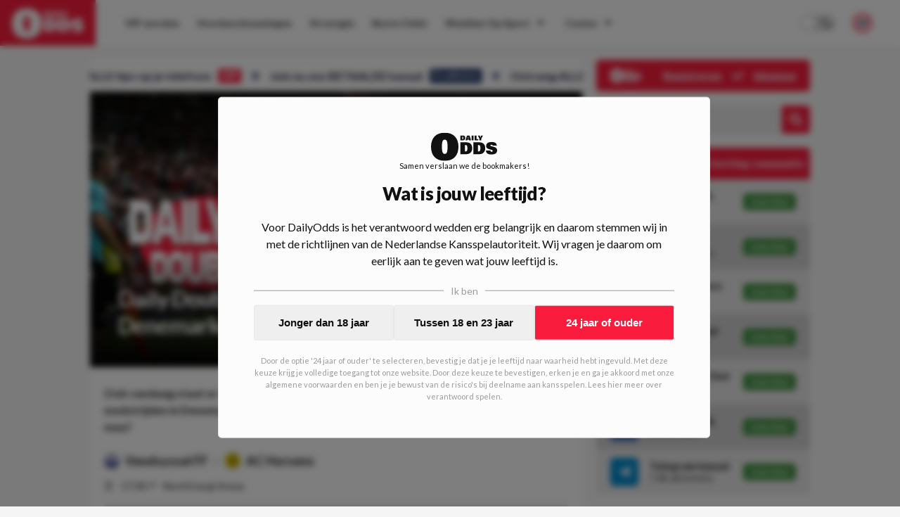

--- FILE ---
content_type: text/html; charset=utf-8
request_url: https://www.dailyodds.com/nl/wedtips/dailydouble-191023
body_size: 35375
content:
<!DOCTYPE html><html lang="nl"><head><meta charSet="utf-8"/><title>Daily Double #534 | Verdubbelen in Denemarken en Portugal! - DailyOdds.com</title><meta name="description" content="Ook vandaag staat er een Daily Double voor jullie klaar. We kijken vandaag naar wedstrijden in Denemarken en Portugal. Verdubbel jij op deze dag met weinig aanbod mee?
"/><link rel="canonical" href="https://www.dailyodds.com/nl/wedtips/dailydouble-191023"/><meta name="viewport" content="minimum-scale=1, initial-scale=1, width=device-width"/><meta name="twitter:card" content="summary_large_image"/><meta name="twitter:site" content="dailyoddsnl"/><meta name="twitter:title" content="Daily Double #534 | Verdubbelen in Denemarken en Portugal! - DailyOdds.com"/><meta name="twitter:description" content="Wat kost gokken jou? Speel bewust 18+!"/><meta name="twitter:image" content="https://img.dailyodds.com/media/Daily%20Double%20-%20Braga-1.jpg?&amp;w=1000&amp;h=500&amp;fit=crop"/><meta property="twitter:domain" content="dailyodds.com"/><meta property="twitter:url" content="https://www.dailyodds.com/nl/wedtips/dailydouble-191023"/><meta property="og:url" content="https://www.dailyodds.com/nl/wedtips/dailydouble-191023"/><meta property="og:type" content="website"/><meta property="og:title" content="Daily Double #534 | Verdubbelen in Denemarken en Portugal! - DailyOdds.com"/><meta property="og:site_name" content="DailyOdds"/><meta property="og:description" content="Wat kost gokken jou? Speel bewust 18+!"/><meta property="og:image" content="https://img.dailyodds.com/media/Daily%20Double%20-%20Braga-1.jpg?&amp;w=1000&amp;h=500&amp;fit=crop"/><meta name="next-head-count" content="18"/><link rel="icon" href="/favicon.ico"/><meta name="theme-color" content="#efefef" media="(prefers-color-scheme: light)"/><meta name="theme-color" content="#1a1a1a" media="(prefers-color-scheme: dark)"/><link rel="preconnect" href="https://p.inno.nl"/><link rel="preconnect" href="https://kratos.dailyodds.com"/><link rel="preload" href="/_next/static/media/4de1fea1a954a5b6.p.woff2" as="font" type="font/woff2" crossorigin="anonymous"/><link rel="preload" href="/_next/static/media/6d664cce900333ee.p.woff2" as="font" type="font/woff2" crossorigin="anonymous"/><link rel="preload" href="/_next/static/media/7ff6869a1704182a.p.woff2" as="font" type="font/woff2" crossorigin="anonymous"/><link rel="preload" href="/_next/static/css/f208e00a7791ef5e.css" as="style"/><link rel="stylesheet" href="/_next/static/css/f208e00a7791ef5e.css" data-n-g=""/><noscript data-n-css=""></noscript><script defer="" nomodule="" src="/_next/static/chunks/polyfills-c67a75d1b6f99dc8.js"></script><script defer="" src="/_next/static/chunks/9360.18822983d1ab0b38.js"></script><script defer="" src="/_next/static/chunks/833.3926915da681abd9.js"></script><script defer="" src="/_next/static/chunks/7153.1183410a48909bc7.js"></script><script defer="" src="/_next/static/chunks/5999.cafa035dbb52c3d0.js"></script><script defer="" src="/_next/static/chunks/7923.70a06faecbb5214c.js"></script><script defer="" src="/_next/static/chunks/8994.9290d8f7286bfc46.js"></script><script defer="" src="/_next/static/chunks/8411.4e68baf1c40715c2.js"></script><script defer="" src="/_next/static/chunks/1902.92af79cb7d1760ec.js"></script><script defer="" src="/_next/static/chunks/3885.92bf87414935766e.js"></script><script defer="" src="/_next/static/chunks/7800.f2031863662ee5f4.js"></script><script defer="" src="/_next/static/chunks/6888.221f8f14ee1398bd.js"></script><script src="/_next/static/chunks/webpack-b2b3525eff933e28.js" defer=""></script><script src="/_next/static/chunks/framework-14b510dada5cf330.js" defer=""></script><script src="/_next/static/chunks/main-db3aa80e0ff4c354.js" defer=""></script><script src="/_next/static/chunks/pages/_app-1974e20def51a587.js" defer=""></script><script src="/_next/static/chunks/9894-54b8a78ccf9fd9c7.js" defer=""></script><script src="/_next/static/chunks/9796-01dda468317a47b1.js" defer=""></script><script src="/_next/static/chunks/394-e9e9c9a86e5e4d10.js" defer=""></script><script src="/_next/static/chunks/pages/%5B...parts%5D-f01e543c2e6b9db8.js" defer=""></script><script src="/_next/static/3sonp-b9-M3WQCGMtWRFT/_buildManifest.js" defer=""></script><script src="/_next/static/3sonp-b9-M3WQCGMtWRFT/_ssgManifest.js" defer=""></script><style data-styled="" data-styled-version="5.3.5">html{font-size:16px;-webkit-text-size-adjust:100%;-webkit-tap-highlight-color:transparent;text-rendering:optimizeLegibility;text-rendering:optimizeSpeed;-moz-osx-font-smoothing:grayscale;-webkit-font-smoothing:antialiased;background:#f5f5f5;color:#111;}/*!sc*/
html:focus-within{-webkit-scroll-behavior:smooth;-moz-scroll-behavior:smooth;-ms-scroll-behavior:smooth;scroll-behavior:smooth;}/*!sc*/
::-moz-selection{background:#c0dbff;color:#212125;}/*!sc*/
::selection{background:#c0dbff;color:#212125;}/*!sc*/
html,body{font-family:'__Lato_755edb',system-ui,sans-serif,'__Lato_Fallback_755edb';margin:0;padding:0;min-height:100vh;}/*!sc*/
body.fixed{position:fixed;overflow:hidden;}/*!sc*/
*{box-sizing:border-box;outline:none;}/*!sc*/
::before,::after{box-sizing:border-box;margin:0;padding:0;}/*!sc*/
#__next{min-height:100vh;height:100%;display:-webkit-box;display:-webkit-flex;display:-ms-flexbox;display:flex;-webkit-flex-direction:column;-ms-flex-direction:column;flex-direction:column;}/*!sc*/
#CybotCookiebotDialog #CybotCookiebotDialogBodyButtonAccept{margin-top:10px;}/*!sc*/
#CybotCookiebotDialog #CybotCookiebotDialogBody .CybotCookiebotDialogBodyBottomWrapper{display:none;}/*!sc*/
#CybotCookiebotDialog #CybotCookiebotDialogPoweredbyCybot{display:none;}/*!sc*/
#CybotCookiebotDialog #CybotCookiebotDialogBodyContentText{font-size:12px;}/*!sc*/
#CybotCookiebotDialog #CybotCookiebotDialogBodyContentTitle{display:none;}/*!sc*/
data-styled.g1[id="sc-global-iXdncy1"]{content:"sc-global-iXdncy1,"}/*!sc*/
.gQhEyj{width:100%;position:absolute;top:0;color:#111;z-index:1002;height:65px;display:-webkit-box;display:-webkit-flex;display:-ms-flexbox;display:flex;-webkit-box-pack:justify;-webkit-justify-content:space-between;-ms-flex-pack:justify;justify-content:space-between;background-color:#fcfcfc;}/*!sc*/
@media (max-width:68.6875em){.gQhEyj{height:75px;background-color:#F91C3D;}}/*!sc*/
data-styled.g14[id="sc-93acbeca-0"]{content:"gQhEyj,"}/*!sc*/
.fGXgJu{font-weight:700;font-size:13px;line-height:12px;padding-bottom:7px;-webkit-text-decoration:none;text-decoration:none;text-align:center;}/*!sc*/
@media (min-width:68.6875em){.fGXgJu{display:none;}}/*!sc*/
data-styled.g15[id="sc-93acbeca-1"]{content:"fGXgJu,"}/*!sc*/
.bfuPRw{-webkit-text-decoration:none;text-decoration:none;display:-webkit-box;display:-webkit-flex;display:-ms-flexbox;display:flex;-webkit-flex-direction:column;-ms-flex-direction:column;flex-direction:column;background:#F91C3D;color:#fcfcfc;z-index:8;cursor:pointer;height:65px;line-height:65px;-webkit-transition:all 0.07s ease-out;transition:all 0.07s ease-out;}/*!sc*/
.bfuPRw > svg{height:65px;fill:#fcfcfc;padding:12px 0 10px;-webkit-transition:all 0.2s ease-in-out;transition:all 0.2s ease-in-out;}/*!sc*/
@media (min-width:68.6875em){.bfuPRw:hover{background:#6B799A;}}/*!sc*/
.bfuPRw:hover > svg{-webkit-transform:scale(1.07);-ms-transform:scale(1.07);transform:scale(1.07);}/*!sc*/
@media (max-width:68.6875em){.bfuPRw{min-width:185px;height:75px;line-height:75px;}}/*!sc*/
@media (min-width:68.6875em){.bfuPRw{padding:0 17px;margin-right:15px;}}/*!sc*/
data-styled.g16[id="sc-93acbeca-2"]{content:"bfuPRw,"}/*!sc*/
.jenLsi{padding-right:25px;display:-webkit-box;display:-webkit-flex;display:-ms-flexbox;display:flex;-webkit-align-items:center;-webkit-box-align:center;-ms-flex-align:center;align-items:center;-webkit-box-pack:center;-webkit-justify-content:center;-ms-flex-pack:center;justify-content:center;}/*!sc*/
data-styled.g17[id="sc-93acbeca-3"]{content:"jenLsi,"}/*!sc*/
.iBPkHu{color:#fcfcfc;padding-left:30px;display:-webkit-box;display:-webkit-flex;display:-ms-flexbox;display:flex;-webkit-align-items:center;-webkit-box-align:center;-ms-flex-align:center;align-items:center;-webkit-box-pack:center;-webkit-justify-content:center;-ms-flex-pack:center;justify-content:center;cursor:pointer;}/*!sc*/
data-styled.g18[id="sc-93acbeca-4"]{content:"iBPkHu,"}/*!sc*/
.gXDOUu{display:contents;}/*!sc*/
@media (max-width:68.6875em){.gXDOUu{display:none;}}/*!sc*/
data-styled.g19[id="sc-93acbeca-5"]{content:"gXDOUu,"}/*!sc*/
.irSZMh{display:none;}/*!sc*/
@media (max-width:68.6875em){.irSZMh{display:contents;}}/*!sc*/
data-styled.g20[id="sc-93acbeca-6"]{content:"irSZMh,"}/*!sc*/
.jNMWzx{border:none;background-color:transparent;margin-bottom:25px;}/*!sc*/
.jNMWzx:first-child{margin-top:25px;}/*!sc*/
@media (min-width:36em){.jNMWzx:first-child{margin-top:0;padding-top:0;}}/*!sc*/
.hCEegZ{border:none;background-color:#fcfcfc;margin-bottom:25px;}/*!sc*/
.hCEegZ:first-child{margin-top:25px;}/*!sc*/
@media (min-width:36em){.hCEegZ:first-child{margin-top:0;padding-top:0;}}/*!sc*/
data-styled.g29[id="sc-b15c4b8a-0"]{content:"jNMWzx,hCEegZ,"}/*!sc*/
.jhBwVa{border:none;background-color:transparent;padding:0px 0 0px;}/*!sc*/
data-styled.g30[id="sc-b15c4b8a-1"]{content:"jhBwVa,"}/*!sc*/
.gNYviT{border:none;position:-webkit-sticky !important;position:sticky !important;position:-webkit-sticky !important;top:14px;z-index:4;}/*!sc*/
@media (max-width:36em){.gNYviT{margin-left:20px;margin-right:20px;}}/*!sc*/
data-styled.g31[id="sc-b15c4b8a-3"]{content:"gNYviT,"}/*!sc*/
.ePaHfM{border:none;}/*!sc*/
@media (max-width:36em){.ePaHfM{margin-left:20px;margin-right:20px;}}/*!sc*/
data-styled.g32[id="sc-b15c4b8a-4"]{content:"ePaHfM,"}/*!sc*/
.kVXrpn{border:none;margin-left:-20px;margin-right:-20px;background-color:transparent;}/*!sc*/
@media (max-width:36em){.kVXrpn{margin-left:0;margin-right:0;}}/*!sc*/
.fsYzKj{border:none;margin-left:-20px;margin-right:-20px;background-color:#fcfcfc;}/*!sc*/
@media (max-width:36em){.fsYzKj{margin-left:0;margin-right:0;}}/*!sc*/
data-styled.g34[id="sc-b15c4b8a-6"]{content:"kVXrpn,fsYzKj,"}/*!sc*/
.hbAtTa{margin-left:-20px;margin-right:-20px;}/*!sc*/
@media (max-width:36em){.hbAtTa{margin-left:0;margin-right:0;}}/*!sc*/
data-styled.g36[id="sc-b15c4b8a-8"]{content:"hbAtTa,"}/*!sc*/
.kCegCX{padding:0 0 20px 0;display:-webkit-box;display:-webkit-flex;display:-ms-flexbox;display:flex;width:100%;}/*!sc*/
.dXUkI{padding:0 0 18px 0;display:-webkit-box;display:-webkit-flex;display:-ms-flexbox;display:flex;width:100%;}/*!sc*/
data-styled.g39[id="sc-1d8a7bda-0"]{content:"kCegCX,dXUkI,"}/*!sc*/
.kxKRTu{float:left;font-size:12px;font-weight:bold;line-height:14px;display:-webkit-inline-box;display:-webkit-inline-flex;display:-ms-inline-flexbox;display:inline-flex;padding-right:15px;-webkit-align-items:center;-webkit-box-align:center;-ms-flex-align:center;align-items:center;height:17px;-webkit-flex-shrink:0;-ms-flex-negative:0;flex-shrink:0;color:#111;}/*!sc*/
data-styled.g40[id="sc-1d8a7bda-1"]{content:"kxKRTu,"}/*!sc*/
.dhxNWP{border:1px solid transparent;border-top:1px solid #d6d6d6 !important;-webkit-box-flex:1;-webkit-flex-grow:1;-ms-flex-positive:1;flex-grow:1;}/*!sc*/
data-styled.g41[id="sc-1d8a7bda-2"]{content:"dhxNWP,"}/*!sc*/
.eRsyHQ{position:relative;width:100%;margin-top:auto;padding:35px;background-color:#4a5d8b;color:#fcfcfc;}/*!sc*/
@media (max-width:36em){.eRsyHQ{padding:30px;}}/*!sc*/
data-styled.g44[id="sc-83da68b3-0"]{content:"eRsyHQ,"}/*!sc*/
.nxPAO{max-width:1024px;width:100%;margin:0 auto;display:-webkit-box;display:-webkit-flex;display:-ms-flexbox;display:flex;-webkit-flex-direction:column;-ms-flex-direction:column;flex-direction:column;}/*!sc*/
data-styled.g45[id="sc-83da68b3-1"]{content:"nxPAO,"}/*!sc*/
.elSDal{position:relative;display:-webkit-box;display:-webkit-flex;display:-ms-flexbox;display:flex;-webkit-flex-direction:row;-ms-flex-direction:row;flex-direction:row;}/*!sc*/
@media (max-width:48em){.elSDal{-webkit-flex-direction:column;-ms-flex-direction:column;flex-direction:column;}}/*!sc*/
data-styled.g46[id="sc-83da68b3-2"]{content:"elSDal,"}/*!sc*/
.gWazbW{display:-webkit-box;display:-webkit-flex;display:-ms-flexbox;display:flex;-webkit-flex-direction:row;-ms-flex-direction:row;flex-direction:row;-webkit-box-pack:justify;-webkit-justify-content:space-between;-ms-flex-pack:justify;justify-content:space-between;padding-bottom:16px;}/*!sc*/
@media (max-width:48em){.gWazbW > div:last-child{-webkit-flex-direction:row-reverse;-ms-flex-direction:row-reverse;flex-direction:row-reverse;}}/*!sc*/
@media (min-width:48em){.gWazbW{-webkit-box-pack:start;-webkit-justify-content:start;-ms-flex-pack:start;justify-content:start;}.gWazbW > div{width:50%;}}/*!sc*/
@media (max-width:48em){.gWazbW{-webkit-flex-direction:column;-ms-flex-direction:column;flex-direction:column;}.gWazbW > div:not(:last-child){padding-bottom:10px;}}/*!sc*/
data-styled.g47[id="sc-83da68b3-3"]{content:"gWazbW,"}/*!sc*/
.gttfta{display:-webkit-box;display:-webkit-flex;display:-ms-flexbox;display:flex;-webkit-flex-direction:row;-ms-flex-direction:row;flex-direction:row;-webkit-box-pack:justify;-webkit-justify-content:space-between;-ms-flex-pack:justify;justify-content:space-between;}/*!sc*/
@media (min-width:48em){.gttfta > div,.gttfta a{width:50%;}}/*!sc*/
data-styled.g48[id="sc-83da68b3-4"]{content:"gttfta,"}/*!sc*/
.jzpOF{font-weight:600;font-size:14px;display:-webkit-box;display:-webkit-flex;display:-ms-flexbox;display:flex;-webkit-flex-direction:column;-ms-flex-direction:column;flex-direction:column;-webkit-align-items:start;-webkit-box-align:start;-ms-flex-align:start;align-items:start;margin-bottom:10px;}/*!sc*/
.jzpOF img{width:23px;height:23px;margin-left:5px;}/*!sc*/
data-styled.g49[id="sc-83da68b3-5"]{content:"jzpOF,"}/*!sc*/
.huACYS{text-align:left;}/*!sc*/
@media (max-width:48em){.huACYS{margin-bottom:16px;}}/*!sc*/
@media (min-width:48em){.huACYS{width:25%;}}/*!sc*/
.huACYS h3{margin:0 0 16px;padding:0;text-transform:uppercase;font-size:12px;font-weight:900;color:#fcfcfc;}/*!sc*/
.huACYS ul{list-style-type:none;margin:0;padding:0;}/*!sc*/
@media (max-width:36em){.huACYS ul{display:-webkit-box;display:-webkit-flex;display:-ms-flexbox;display:flex;-webkit-box-pack:start;-webkit-justify-content:flex-start;-ms-flex-pack:start;justify-content:flex-start;-webkit-flex-wrap:wrap;-ms-flex-wrap:wrap;flex-wrap:wrap;}}/*!sc*/
.huACYS li{padding:0;margin:0 0 12px;}/*!sc*/
@media (max-width:36em){.huACYS li{margin:0 18px 12px 0;}}/*!sc*/
.huACYS span{color:#fcfcfc;opacity:0.73;}/*!sc*/
.huACYS a{color:rgba(255,255,255,1);-webkit-text-decoration:none;text-decoration:none;padding:0 1px 0px 1px;display:inline-block;opacity:0.87;}/*!sc*/
.huACYS a :hover{opacity:1;}/*!sc*/
.huACYS:last-of-type hr{display:none;}/*!sc*/
.huACYS hr{width:40%;height:1px;margin:10px 0;background-color:rgba(255,255,255,0.4);border:0;}/*!sc*/
data-styled.g50[id="sc-83da68b3-6"]{content:"huACYS,"}/*!sc*/
.bPksPJ{-webkit-box-pack:start;-webkit-justify-content:start;-ms-flex-pack:start;justify-content:start;-webkit-align-items:start;-webkit-box-align:start;-ms-flex-align:start;align-items:start;}/*!sc*/
.bPksPJ a{display:-webkit-inline-box;display:-webkit-inline-flex;display:-ms-inline-flexbox;display:inline-flex;color:#fcfcfc;-webkit-text-decoration:none;text-decoration:none;}/*!sc*/
.bPksPJ a img{width:31px;height:23px;margin-right:20px;}/*!sc*/
data-styled.g51[id="sc-83da68b3-7"]{content:"bPksPJ,"}/*!sc*/
.fKyjfM{display:-webkit-box;display:-webkit-flex;display:-ms-flexbox;display:flex;}/*!sc*/
@media (max-width:48em){.fKyjfM{display:none;}}/*!sc*/
data-styled.g52[id="sc-83da68b3-8"]{content:"fKyjfM,"}/*!sc*/
.LfPOl{display:-webkit-box;display:-webkit-flex;display:-ms-flexbox;display:flex;gap:10px;-webkit-align-items:start;-webkit-box-align:start;-ms-flex-align:start;align-items:start;}/*!sc*/
data-styled.g53[id="sc-83da68b3-9"]{content:"LfPOl,"}/*!sc*/
.ilFlqf{-webkit-transform:translatey(-12px);-ms-transform:translatey(-12px);transform:translatey(-12px);}/*!sc*/
@media (max-width:48em){.ilFlqf{-webkit-transform:translatey(-20px);-ms-transform:translatey(-20px);transform:translatey(-20px);}}/*!sc*/
data-styled.g54[id="sc-83da68b3-10"]{content:"ilFlqf,"}/*!sc*/
.bJUSct{position:fixed !important;background:rgba(0,0,0,0.37);top:0;left:0;right:0;bottom:0;z-index:1001;display:-webkit-box;display:-webkit-flex;display:-ms-flexbox;display:flex;-webkit-flex-direction:row;-ms-flex-direction:row;flex-direction:row;-webkit-align-items:center;-webkit-box-align:center;-ms-flex-align:center;align-items:center;-webkit-box-pack:center;-webkit-justify-content:center;-ms-flex-pack:center;justify-content:center;height:100%;-webkit-transition:all 0.2s ease-in-out;transition:all 0.2s ease-in-out;opacity:0;pointer-events:none;}/*!sc*/
data-styled.g56[id="sc-64c4ce06-0"]{content:"bJUSct,"}/*!sc*/
.cIAmTM{font-weight:900;font-size:14px;display:-webkit-box;display:-webkit-flex;display:-ms-flexbox;display:flex;-webkit-box-pack:justify;-webkit-justify-content:space-between;-ms-flex-pack:justify;justify-content:space-between;-webkit-align-items:center;-webkit-box-align:center;-ms-flex-align:center;align-items:center;height:45px;background-color:#F91C3D;color:#f5f5f5;border-radius:5px;padding:0 20px;}/*!sc*/
@media (max-width:68.6875em){.cIAmTM{background-color:transparent;color:#111;}}/*!sc*/
data-styled.g57[id="sc-c3663760-0"]{content:"cIAmTM,"}/*!sc*/
.ckzTHF{opacity:1;color:#fcfcfc;display:-webkit-box;display:-webkit-flex;display:-ms-flexbox;display:flex;-webkit-align-items:center;-webkit-box-align:center;-ms-flex-align:center;align-items:center;-webkit-box-pack:center;-webkit-justify-content:center;-ms-flex-pack:center;justify-content:center;padding-left:5px;}/*!sc*/
.ckzTHF > svg{height:20px;}/*!sc*/
.ckzTHF > svg path{fill:#111;}/*!sc*/
data-styled.g60[id="sc-7e057ffc-0"]{content:"ckzTHF,"}/*!sc*/
.dCReIC{position:relative;display:-webkit-box;display:-webkit-flex;display:-ms-flexbox;display:flex;-webkit-flex-direction:row;-ms-flex-direction:row;flex-direction:row;-webkit-box-pack:center;-webkit-justify-content:center;-ms-flex-pack:center;justify-content:center;width:100%;background:#fcfcfc;height:65px;-webkit-align-items:center;-webkit-box-align:center;-ms-flex-align:center;align-items:center;-webkit-transition:all 0.1s ease-out;transition:all 0.1s ease-out;}/*!sc*/
@media (max-width:68.6875em){.dCReIC{-webkit-box-pack:start;-webkit-justify-content:start;-ms-flex-pack:start;justify-content:start;height:calc(100% - 75px);-webkit-flex-direction:column;-ms-flex-direction:column;flex-direction:column;width:70vw;position:absolute;top:0;left:0;-webkit-align-items:flex-start;-webkit-box-align:flex-start;-ms-flex-align:flex-start;align-items:flex-start;padding:20px;border:1px solid #e6e6e6;}}/*!sc*/
@media (min-width:68.6875em){.dCReIC{max-width:calc(100vw - 166px);}}/*!sc*/
data-styled.g61[id="sc-7e057ffc-1"]{content:"dCReIC,"}/*!sc*/
.cTvsIX{display:-webkit-box;display:-webkit-flex;display:-ms-flexbox;display:flex;-webkit-flex-direction:column;-ms-flex-direction:column;flex-direction:column;}/*!sc*/
@media (min-width:68.6875em){.cTvsIX{display:-webkit-box;display:-webkit-flex;display:-ms-flexbox;display:flex;-webkit-flex-direction:row;-ms-flex-direction:row;flex-direction:row;-webkit-box-pack:start;-webkit-justify-content:start;-ms-flex-pack:start;justify-content:start;width:1177px;padding-right:185px;}}/*!sc*/
@media (max-width:1280px){.cTvsIX{padding-right:145px;}}/*!sc*/
@media (max-width:75em){.cTvsIX{padding-right:65px;}}/*!sc*/
@media (max-width:68.6875em){.cTvsIX{padding-right:unset;}}/*!sc*/
@media (max-width:68.6875em){.cTvsIX{width:100%;max-height:82%;overflow-y:auto;}}/*!sc*/
data-styled.g62[id="sc-7e057ffc-2"]{content:"cTvsIX,"}/*!sc*/
.dzHzGe{width:40px;display:-webkit-box;display:-webkit-flex;display:-ms-flexbox;display:flex;-webkit-box-pack:center;-webkit-justify-content:center;-ms-flex-pack:center;justify-content:center;-webkit-align-items:center;-webkit-box-align:center;-ms-flex-align:center;align-items:center;color:#2b2b2b;}/*!sc*/
@media (min-width:68.6875em){.dzHzGe{display:none;}}/*!sc*/
data-styled.g63[id="sc-7e057ffc-3"]{content:"dzHzGe,"}/*!sc*/
.fEJpRf{width:20px;font-size:10px;margin-left:5px;}/*!sc*/
@media (max-width:68.6875em){.fEJpRf{display:none;}}/*!sc*/
@media (min-width:68.6875em){.fEJpRf{display:inline;}}/*!sc*/
data-styled.g64[id="sc-7e057ffc-4"]{content:"fEJpRf,"}/*!sc*/
.eSlDDc{color:#2b2b2b;font-style:normal;font-weight:bold;font-size:14px;-webkit-text-decoration:none;text-decoration:none;text-align:start;-webkit-align-items:center;-webkit-box-align:center;-ms-flex-align:center;align-items:center;padding:4px 12px;position:relative;-webkit-transition:all 0.1s ease-out;transition:all 0.1s ease-out;display:-webkit-box;display:-webkit-flex;display:-ms-flexbox;display:flex;}/*!sc*/
@media (max-width:68.6875em){.eSlDDc{padding:12px 16px;}}/*!sc*/
@media (min-width:68.6875em){.eSlDDc{margin:6px 1px 6px 0;text-align:center;}.eSlDDc > div{border-bottom:1px solid transparent;}.eSlDDc > div:hover{border-bottom:1px solid #2b2b2b !important;}}/*!sc*/
data-styled.g65[id="sc-7e057ffc-5"]{content:"eSlDDc,"}/*!sc*/
.lfPCwk{display:-webkit-box;display:-webkit-flex;display:-ms-flexbox;display:flex;-webkit-flex-direction:column;-ms-flex-direction:column;flex-direction:column;z-index:100000;}/*!sc*/
@media (min-width:68.6875em){.lfPCwk{position:absolute;right:40px;}}/*!sc*/
@media (max-width:68.6875em){.lfPCwk{display:-webkit-box;display:-webkit-flex;display:-ms-flexbox;display:flex;position:absolute;bottom:20px;left:0;padding:0 20px 10px 35px;}}/*!sc*/
data-styled.g66[id="sc-7e057ffc-6"]{content:"lfPCwk,"}/*!sc*/
.fzkOZc{display:-webkit-box;display:-webkit-flex;display:-ms-flexbox;display:flex;-webkit-box-pack:center;-webkit-justify-content:center;-ms-flex-pack:center;justify-content:center;-webkit-align-items:center;-webkit-box-align:center;-ms-flex-align:center;align-items:center;color:#2b2b2b;}/*!sc*/
@media (max-width:68.6875em){.fzkOZc{display:none;}}/*!sc*/
data-styled.g69[id="sc-7e057ffc-9"]{content:"fzkOZc,"}/*!sc*/
.iaiRBM{position:relative;display:-webkit-box;display:-webkit-flex;display:-ms-flexbox;display:flex;-webkit-box-pack:justify;-webkit-justify-content:space-between;-ms-flex-pack:justify;justify-content:space-between;width:100%;-webkit-align-items:center;-webkit-box-align:center;-ms-flex-align:center;align-items:center;}/*!sc*/
data-styled.g71[id="sc-7e057ffc-11"]{content:"iaiRBM,"}/*!sc*/
.brRIXH{position:absolute;border-bottom:1px solid transparent;width:100%;bottom:-1px;}/*!sc*/
data-styled.g72[id="sc-7e057ffc-12"]{content:"brRIXH,"}/*!sc*/
.dalAOa{position:absolute;background-color:#fcfcfc;min-width:180px;color:#fff;-webkit-transform:none;-ms-transform:none;transform:none;z-index:9999;-webkit-filter:drop-shadow(0px 0px 4px rgba(0,0,0,0.05));filter:drop-shadow(0px 0px 4px rgba(0,0,0,0.05));display:none;}/*!sc*/
@media (max-width:68.6875em){.dalAOa{display:none;}}/*!sc*/
.iZoAPh{position:absolute;background-color:#fcfcfc;min-width:180px;color:#fff;-webkit-transform:translate(100%,-38px);-ms-transform:translate(100%,-38px);transform:translate(100%,-38px);z-index:9999;-webkit-filter:drop-shadow(0px 0px 4px rgba(0,0,0,0.05));filter:drop-shadow(0px 0px 4px rgba(0,0,0,0.05));display:none;}/*!sc*/
@media (max-width:68.6875em){.iZoAPh{display:none;}}/*!sc*/
data-styled.g73[id="sc-7e057ffc-13"]{content:"dalAOa,iZoAPh,"}/*!sc*/
@media (min-width:68.6875em){.kXmjfz{display:none;}}/*!sc*/
data-styled.g74[id="sc-7e057ffc-14"]{content:"kXmjfz,"}/*!sc*/
.fuoomO{display:-webkit-box;display:-webkit-flex;display:-ms-flexbox;display:flex;-webkit-align-items:center;-webkit-box-align:center;-ms-flex-align:center;align-items:center;}/*!sc*/
@media (max-width:68.6875em){.fuoomO{display:none;}}/*!sc*/
data-styled.g75[id="sc-7e057ffc-15"]{content:"fuoomO,"}/*!sc*/
.bKguSb{padding-right:25px;}/*!sc*/
@media (min-width:1099px) and (max-width:1250px){.bKguSb{display:none;}}/*!sc*/
data-styled.g76[id="sc-7e057ffc-16"]{content:"bKguSb,"}/*!sc*/
.hSJYpi{display:-webkit-box;display:-webkit-flex;display:-ms-flexbox;display:flex;-webkit-box-pack:justify;-webkit-justify-content:space-between;-ms-flex-pack:justify;justify-content:space-between;width:100%;}/*!sc*/
data-styled.g77[id="sc-7e057ffc-17"]{content:"hSJYpi,"}/*!sc*/
.fyHfCe{position:relative;height:100%;width:100%;}/*!sc*/
@media (max-width:68.6875em){.fyHfCe{display:none;}}/*!sc*/
data-styled.g78[id="sc-eeb3ba17-0"]{content:"fyHfCe,"}/*!sc*/
.kRfHCu{position:fixed;padding:20px 20px;max-height:90%;display:-webkit-box;display:-webkit-flex;display:-ms-flexbox;display:flex;-webkit-flex-direction:column;-ms-flex-direction:column;flex-direction:column;background-color:#fcfcfc;border:1px solid #e6e6e6;border-radius:5px;}/*!sc*/
@media (max-width:68.6875em){.kRfHCu{top:0;left:0;right:0;margin:40px 20px;}}/*!sc*/
@media (min-width:68.6875em){.kRfHCu{top:50%;left:50%;-webkit-transform:translate(-50%,-50%);-ms-transform:translate(-50%,-50%);transform:translate(-50%,-50%);min-height:600px;min-width:900px;}}/*!sc*/
data-styled.g80[id="sc-eeb3ba17-2"]{content:"kRfHCu,"}/*!sc*/
.jzLNND{position:relative;overflow-y:auto;max-height:0%;}/*!sc*/
data-styled.g81[id="sc-eeb3ba17-3"]{content:"jzLNND,"}/*!sc*/
.bQdbey{display:-webkit-box;display:-webkit-flex;display:-ms-flexbox;display:flex;-webkit-box-pack:justify;-webkit-justify-content:space-between;-ms-flex-pack:justify;justify-content:space-between;-webkit-align-items:start;-webkit-box-align:start;-ms-flex-align:start;align-items:start;margin-bottom:20px;}/*!sc*/
data-styled.g82[id="sc-eeb3ba17-4"]{content:"bQdbey,"}/*!sc*/
.wyQTY{cursor:pointer;}/*!sc*/
data-styled.g83[id="sc-eeb3ba17-5"]{content:"wyQTY,"}/*!sc*/
.hetBzT{text-align:center;font-weight:500;font-size:12px;margin-bottom:15px;color:#343434;}/*!sc*/
@media (min-width:68.6875em){.hetBzT{min-height:100px;display:-webkit-box;display:-webkit-flex;display:-ms-flexbox;display:flex;-webkit-box-pack:center;-webkit-justify-content:center;-ms-flex-pack:center;justify-content:center;-webkit-align-items:center;-webkit-box-align:center;-ms-flex-align:center;align-items:center;}}/*!sc*/
data-styled.g84[id="sc-eeb3ba17-6"]{content:"hetBzT,"}/*!sc*/
.fRmdog{height:30px;display:-webkit-box;display:-webkit-flex;display:-ms-flexbox;display:flex;-webkit-flex-direction:row;-ms-flex-direction:row;flex-direction:row;-webkit-align-items:center;-webkit-box-align:center;-ms-flex-align:center;align-items:center;margin:0 auto;border-radius:5px;overflow:hidden;float:right;width:100%;}/*!sc*/
@media (min-width:68.6875em){.fRmdog{height:40px;}}/*!sc*/
@media (max-width:68.6875em){.fRmdog{max-width:200px;}}/*!sc*/
data-styled.g92[id="sc-eeb3ba17-14"]{content:"fRmdog,"}/*!sc*/
.bCtkHE{min-width:100px;background-color:#e6e6e6;color:#111;font-size:16px;padding:10px 10px 10px 20px;-webkit-flex:2;-ms-flex:2;flex:2;border:0;}/*!sc*/
.bCtkHE::-webkit-input-placeholder{color:#646464;}/*!sc*/
.bCtkHE::-moz-placeholder{color:#646464;}/*!sc*/
.bCtkHE:-ms-input-placeholder{color:#646464;}/*!sc*/
.bCtkHE::placeholder{color:#646464;}/*!sc*/
@media (min-width:68.6875em){.bCtkHE{height:100%;}}/*!sc*/
data-styled.g93[id="sc-eeb3ba17-15"]{content:"bCtkHE,"}/*!sc*/
.UwGGX{min-width:100px;background-color:#e6e6e6;color:#111;font-size:16px;padding:10px 10px 10px 20px;-webkit-flex:2;-ms-flex:2;flex:2;border:0;color:#646464;cursor:pointer;}/*!sc*/
.UwGGX::-webkit-input-placeholder{color:#646464;}/*!sc*/
.UwGGX::-moz-placeholder{color:#646464;}/*!sc*/
.UwGGX:-ms-input-placeholder{color:#646464;}/*!sc*/
.UwGGX::placeholder{color:#646464;}/*!sc*/
@media (min-width:68.6875em){.UwGGX{height:100%;}}/*!sc*/
data-styled.g94[id="sc-eeb3ba17-16"]{content:"UwGGX,"}/*!sc*/
.kCCRwu{width:30px;height:100%;background-color:#F91C3D;border:0;display:-webkit-inline-box;display:-webkit-inline-flex;display:-ms-inline-flexbox;display:inline-flex;-webkit-box-pack:center;-webkit-justify-content:center;-ms-flex-pack:center;justify-content:center;-webkit-align-items:center;-webkit-box-align:center;-ms-flex-align:center;align-items:center;margin:0;}/*!sc*/
.kCCRwu svg{-webkit-transform:scale(-1,1);-ms-transform:scale(-1,1);transform:scale(-1,1);height:14px;width:14px;}/*!sc*/
@media (min-width:68.6875em){.kCCRwu{width:40px;height:40px;}.kCCRwu svg{height:18px;width:18px;}}/*!sc*/
data-styled.g95[id="sc-eeb3ba17-17"]{content:"kCCRwu,"}/*!sc*/
.UPQAR{-webkit-box-pack:start;-webkit-justify-content:start;-ms-flex-pack:start;justify-content:start;border-radius:5px;z-index:50;max-width:304px;}/*!sc*/
data-styled.g96[id="sc-eeb3ba17-18"]{content:"UPQAR,"}/*!sc*/
.eZDqck{position:relative;width:42px;height:42px;padding:0;display:-webkit-inline-box;display:-webkit-inline-flex;display:-ms-inline-flexbox;display:inline-flex;-webkit-flex-direction:column;-ms-flex-direction:column;flex-direction:column;background-color:#fcfcfc;border-radius:6px;border:0;font-family:inherit;-webkit-text-decoration:none;text-decoration:none;overflow:hidden;cursor:pointer;}/*!sc*/
@media (max-width:36em){.eZDqck{width:42px;height:42px;}.sc-2040c7d6-0 + .sc-2040c7d6-0{margin-left:18px;}}/*!sc*/
@media (min-width:36em){.eZDqck{width:42px;height:42px;}.sc-2040c7d6-0 + .sc-2040c7d6-0{margin-left:23px;}}/*!sc*/
data-styled.g109[id="sc-2040c7d6-0"]{content:"eZDqck,"}/*!sc*/
.dcNDFL{height:26px;margin:auto;display:-webkit-box;display:-webkit-flex;display:-ms-flexbox;display:flex;-webkit-box-pack:center;-webkit-justify-content:center;-ms-flex-pack:center;justify-content:center;-webkit-align-items:center;-webkit-box-align:center;-ms-flex-align:center;align-items:center;font-weight:700;font-size:12px;line-height:14px;color:#0d112b;}/*!sc*/
data-styled.g110[id="sc-2040c7d6-1"]{content:"dcNDFL,"}/*!sc*/
.uTuHs{height:16px;width:100%;margin:auto 0 0;padding:2px;display:-webkit-inline-box;display:-webkit-inline-flex;display:-ms-inline-flexbox;display:inline-flex;-webkit-box-pack:center;-webkit-justify-content:center;-ms-flex-pack:center;justify-content:center;-webkit-align-items:center;-webkit-box-align:center;-ms-flex-align:center;align-items:center;}/*!sc*/
.uTuHs img{width:100%;height:100%;object-fit:contain;}/*!sc*/
data-styled.g111[id="sc-2040c7d6-2"]{content:"uTuHs,"}/*!sc*/
.bCDSMj{position:relative;-webkit-box-pack:justify;-webkit-justify-content:space-between;-ms-flex-pack:justify;justify-content:space-between;-webkit-align-items:center;-webkit-box-align:center;-ms-flex-align:center;align-items:center;min-height:30px;width:100%;background-color:#e6e6e6;border-radius:5px;display:-webkit-inline-box;display:-webkit-inline-flex;display:-ms-inline-flexbox;display:inline-flex;-webkit-flex-direction:row;-ms-flex-direction:row;flex-direction:row;overflow:hidden;padding:10px 15px;}/*!sc*/
data-styled.g112[id="sc-354674e4-0"]{content:"bCDSMj,"}/*!sc*/
.gmzPmx{width:100%;font-weight:500;margin:0 15px;font-size:12px;line-height:14px;color:#0d112b;-webkit-align-items:center;-webkit-box-align:center;-ms-flex-align:center;align-items:center;display:-webkit-box;display:-webkit-flex;display:-ms-flexbox;display:flex;}/*!sc*/
@media (min-width:36em){.gmzPmx{font-size:14px;}}/*!sc*/
data-styled.g113[id="sc-354674e4-1"]{content:"gmzPmx,"}/*!sc*/
.iywTaJ{min-width:42px;}/*!sc*/
data-styled.g114[id="sc-354674e4-2"]{content:"iywTaJ,"}/*!sc*/
.dVlA-Do{background-color:rgba(66,144,66,1);color:#f5f5f5;border-radius:5px;min-width:82px;height:24px;display:-webkit-box;display:-webkit-flex;display:-ms-flexbox;display:flex;-webkit-box-pack:center;-webkit-justify-content:center;-ms-flex-pack:center;justify-content:center;-webkit-align-items:center;-webkit-box-align:center;-ms-flex-align:center;align-items:center;font-weight:900;font-size:12px;line-height:12px;}/*!sc*/
data-styled.g115[id="sc-83600822-0"]{content:"dVlA-Do,"}/*!sc*/
.jYSUyy{display:-webkit-box;display:-webkit-flex;display:-ms-flexbox;display:flex;height:25px;width:50px;position:relative;cursor:pointer;}/*!sc*/
.jYSUyy svg{position:absolute;z-index:0;height:25px;width:50px;}/*!sc*/
data-styled.g132[id="sc-5a829a98-0"]{content:"jYSUyy,"}/*!sc*/
.bjnpQK{position:absolute;-webkit-transition:all 1s ease-in-out;transition:all 1s ease-in-out;z-index:1;margin:3px 2px;right:19px;}/*!sc*/
.bjnpQK svg{height:19px;width:19px;fill:#2e2e2e;}/*!sc*/
data-styled.g133[id="sc-5a829a98-1"]{content:"bjnpQK,"}/*!sc*/
.jwpDSx{display:-webkit-box;display:-webkit-flex;display:-ms-flexbox;display:flex;height:34px;width:40px;position:relative;cursor:pointer;}/*!sc*/
.jwpDSx svg{position:absolute;z-index:0;height:39px;width:53px;}/*!sc*/
data-styled.g134[id="sc-47ec5c1e-0"]{content:"jwpDSx,"}/*!sc*/
.iTHKKy{position:absolute;-webkit-transition:all 1s ease-in-out;transition:all 1s ease-in-out;z-index:1;margin:3px 2px;bottom:17px;right:8px;}/*!sc*/
.iTHKKy svg{height:19px;width:19px;fill:#f5f5f5;}/*!sc*/
data-styled.g135[id="sc-47ec5c1e-1"]{content:"iTHKKy,"}/*!sc*/
.eaIGvz{position:absolute;-webkit-transition:all 1s ease-in-out;transition:all 1s ease-in-out;z-index:1;font-size:14px;bottom:4px;color:#444444;left:6px;}/*!sc*/
data-styled.g136[id="sc-47ec5c1e-2"]{content:"eaIGvz,"}/*!sc*/
.hpcSXI{padding:0px;margin:0px;min-height:100%;-webkit-box-flex:1;-webkit-flex-grow:1;-ms-flex-positive:1;flex-grow:1;display:-webkit-box;display:-webkit-flex;display:-ms-flexbox;display:flex;-webkit-flex-direction:column;-ms-flex-direction:column;flex-direction:column;padding-top:calc(65px);}/*!sc*/
@media (max-width:68.6875em){.hpcSXI{padding-top:calc(75px);}}/*!sc*/
data-styled.g137[id="sc-148ec801-0"]{content:"hpcSXI,"}/*!sc*/
.cYMbjX{display:-webkit-box;display:-webkit-flex;display:-ms-flexbox;display:flex;width:100%;padding:0 20px 20px 20px;margin:0 auto 0 auto;}/*!sc*/
@media (min-width:36em){.cYMbjX{padding-top:20px;}}/*!sc*/
@media (max-width:36em){.cYMbjX{padding:0px;}}/*!sc*/
data-styled.g138[id="sc-148ec801-1"]{content:"cYMbjX,"}/*!sc*/
.lnvioO{display:-webkit-box;display:-webkit-flex;display:-ms-flexbox;display:flex;-webkit-flex-direction:column;-ms-flex-direction:column;flex-direction:column;width:100%;max-width:1024px;margin:0 auto 0 auto;box-sizing:border-box;}/*!sc*/
data-styled.g139[id="sc-3f4c1e1e-0"]{content:"lnvioO,"}/*!sc*/
.ccUTtO{display:-webkit-box;display:-webkit-flex;display:-ms-flexbox;display:flex;-webkit-flex-direction:row;-ms-flex-direction:row;flex-direction:row;width:100%;}/*!sc*/
@media (max-width:68.6875em){.ccUTtO{-webkit-flex-direction:column;-ms-flex-direction:column;flex-direction:column;}}/*!sc*/
data-styled.g140[id="sc-3f4c1e1e-1"]{content:"ccUTtO,"}/*!sc*/
.iRxgiv{display:-webkit-box;display:-webkit-flex;display:-ms-flexbox;display:flex;-webkit-flex-direction:column;-ms-flex-direction:column;flex-direction:column;width:calc(100% - 304px - 20px);padding:20px;padding-top:0;-webkit-flex:1 0 auto;-ms-flex:1 0 auto;flex:1 0 auto;border-radius:3px;background:#f5f5f5;}/*!sc*/
@media (max-width:68.6875em){.iRxgiv{width:100%;}}/*!sc*/
@media (min-width:36em){.iRxgiv{background:#fcfcfc;border-radius:5px;overflow:hidden;}}/*!sc*/
@media (max-width:36em){.iRxgiv{padding:20px 0;padding-top:0px;}}/*!sc*/
data-styled.g141[id="sc-3f4c1e1e-2"]{content:"iRxgiv,"}/*!sc*/
.cFJoNi{width:100%;}/*!sc*/
@media (max-width:36em){.cFJoNi{width:90%;margin-left:20px;margin-right:20px;}}/*!sc*/
data-styled.g142[id="sc-b383745f-0"]{content:"cFJoNi,"}/*!sc*/
.jMtGet{width:304px;margin-left:20px;display:-webkit-box;display:-webkit-flex;display:-ms-flexbox;display:flex;-webkit-flex-direction:column;-ms-flex-direction:column;flex-direction:column;}/*!sc*/
@media (max-width:68.6875em){.jMtGet{display:none;}}/*!sc*/
.jMtGet > .sc-b383745f-0:not(:last-child){margin-bottom:20px;}/*!sc*/
@media (max-width:36em){.jMtGet > .sc-b383745f-0{margin-bottom:20px;}}/*!sc*/
data-styled.g143[id="sc-b383745f-1"]{content:"jMtGet,"}/*!sc*/
.ivmImd{margin-bottom:-20px;}/*!sc*/
data-styled.g166[id="sc-6e72c48e-18"]{content:"ivmImd,"}/*!sc*/
.dMKZFK .sc-b15c4b8a-0:last-child{margin-bottom:0;padding-bottom:0;}/*!sc*/
data-styled.g176[id="sc-6e72c48e-28"]{content:"dMKZFK,"}/*!sc*/
.hlpXuh{display:-webkit-inline-box;display:-webkit-inline-flex;display:-ms-inline-flexbox;display:inline-flex;-webkit-box-pack:center;-webkit-justify-content:center;-ms-flex-pack:center;justify-content:center;-webkit-align-items:center;-webkit-box-align:center;-ms-flex-align:center;align-items:center;-webkit-text-decoration:none;text-decoration:none;font-weight:700;font-size:16px;color:#0d112b;cursor:pointer;}/*!sc*/
data-styled.g248[id="sc-fb1cbde2-0"]{content:"hlpXuh,"}/*!sc*/
.mEjpo{margin:0 15px;display:-webkit-inline-box;display:-webkit-inline-flex;display:-ms-inline-flexbox;display:inline-flex;-webkit-box-pack:center;-webkit-justify-content:center;-ms-flex-pack:center;justify-content:center;}/*!sc*/
.mEjpo path{fill:#092056;}/*!sc*/
data-styled.g249[id="sc-fb1cbde2-1"]{content:"mEjpo,"}/*!sc*/
.ikVbWQ{line-height:100%;}/*!sc*/
data-styled.g250[id="sc-fb1cbde2-2"]{content:"ikVbWQ,"}/*!sc*/
.ljdPCO{height:20px;margin-left:10px;padding:0 5px;display:-webkit-inline-box;display:-webkit-inline-flex;display:-ms-inline-flexbox;display:inline-flex;-webkit-box-pack:center;-webkit-justify-content:center;-ms-flex-pack:center;justify-content:center;-webkit-align-items:center;-webkit-box-align:center;-ms-flex-align:center;align-items:center;border-radius:3px;font-size:13px;line-height:100%;font-weight:900;color:white;background-color:#092056;}/*!sc*/
.GVbGQ{height:20px;margin-left:10px;padding:0 5px;display:-webkit-inline-box;display:-webkit-inline-flex;display:-ms-inline-flexbox;display:inline-flex;-webkit-box-pack:center;-webkit-justify-content:center;-ms-flex-pack:center;justify-content:center;-webkit-align-items:center;-webkit-box-align:center;-ms-flex-align:center;align-items:center;border-radius:3px;font-size:13px;line-height:100%;font-weight:900;color:white;background-color:#F91C3D;}/*!sc*/
data-styled.g251[id="sc-fb1cbde2-3"]{content:"ljdPCO,GVbGQ,"}/*!sc*/
.fGHXKG{position:relative;height:45px;width:100%;display:-webkit-box;display:-webkit-flex;display:-ms-flexbox;display:flex;-webkit-box-pack:center;-webkit-justify-content:center;-ms-flex-pack:center;justify-content:center;-webkit-align-items:center;-webkit-box-align:center;-ms-flex-align:center;align-items:center;background-color:#f5f5f5;font-weight:700;}/*!sc*/
@media (min-width:36em){}/*!sc*/
data-styled.g253[id="sc-fb1cbde2-5"]{content:"fGHXKG,"}/*!sc*/
.cHqWvc{position:absolute;width:100%;height:100%;display:-webkit-box;display:-webkit-flex;display:-ms-flexbox;display:flex;-webkit-flex-direction:row;-ms-flex-direction:row;flex-direction:row;overflow:hidden;box-sizing:content-box;}/*!sc*/
data-styled.g254[id="sc-fb1cbde2-6"]{content:"cHqWvc,"}/*!sc*/
.ehvLfa{display:-webkit-inline-box;display:-webkit-inline-flex;display:-ms-inline-flexbox;display:inline-flex;-webkit-box-pack:center;-webkit-justify-content:center;-ms-flex-pack:center;justify-content:center;-webkit-align-items:center;-webkit-box-align:center;-ms-flex-align:center;align-items:center;white-space:nowrap;box-sizing:content-box;-webkit-animation-iteration-count:infinite;animation-iteration-count:infinite;-webkit-animation-timing-function:linear;animation-timing-function:linear;-webkit-animation-name:iDChVx;animation-name:iDChVx;-webkit-animation-duration:7.02s;animation-duration:7.02s;background-color:#fcfcfc;will-change:transform;}/*!sc*/
.ehvLfa:hover{-webkit-animation-play-state:paused;animation-play-state:paused;}/*!sc*/
data-styled.g255[id="sc-fb1cbde2-7"]{content:"ehvLfa,"}/*!sc*/
.fctdJC{-webkit-text-decoration:none !important;text-decoration:none !important;}/*!sc*/
data-styled.g296[id="sc-a3a43ba7-0"]{content:"fctdJC,"}/*!sc*/
.jJwsQH{padding:0 0 25px;display:-webkit-box;display:-webkit-flex;display:-ms-flexbox;display:flex;width:100%;padding:0 20px 12px;}/*!sc*/
data-styled.g297[id="sc-a3a43ba7-1"]{content:"jJwsQH,"}/*!sc*/
.CqoBd{margin-right:auto;font-weight:900;font-size:10px;line-height:18px;padding:0px 4px;text-transform:uppercase;border-radius:3px;color:#f5f5f5;background:#F91C3D;}/*!sc*/
data-styled.g298[id="sc-a3a43ba7-2"]{content:"CqoBd,"}/*!sc*/
.hXZguZ{float:left;font-size:14px;font-weight:bold;line-height:16px;display:-webkit-inline-box;display:-webkit-inline-flex;display:-ms-inline-flexbox;display:inline-flex;padding-right:15px;-webkit-align-items:center;-webkit-box-align:center;-ms-flex-align:center;align-items:center;height:17px;-webkit-flex-shrink:0;-ms-flex-negative:0;flex-shrink:0;color:#0d112b;}/*!sc*/
data-styled.g299[id="sc-a3a43ba7-3"]{content:"hXZguZ,"}/*!sc*/
.hGlHfw{margin-right:20px;}/*!sc*/
data-styled.g300[id="sc-a3a43ba7-4"]{content:"hGlHfw,"}/*!sc*/
.jecGIw{position:relative;border-radius:2px;overflow:hidden;padding:0;margin:2px 0 0 0;display:-webkit-inline-box;display:-webkit-inline-flex;display:-ms-inline-flexbox;display:inline-flex;-webkit-box-pack:start;-webkit-justify-content:start;-ms-flex-pack:start;justify-content:start;-webkit-align-items:start;-webkit-box-align:start;-ms-flex-align:start;align-items:start;margin-top:4px;}/*!sc*/
data-styled.g301[id="sc-a3a43ba7-5"]{content:"jecGIw,"}/*!sc*/
.fSJFnT{font-weight:400;font-size:12px;line-height:16px;margin-top:6px;color:#989898;}/*!sc*/
data-styled.g302[id="sc-a3a43ba7-6"]{content:"fSJFnT,"}/*!sc*/
.kRJVTK{-webkit-flex:10;-ms-flex:10;flex:10;display:-webkit-box;display:-webkit-flex;display:-ms-flexbox;display:flex;-webkit-flex-direction:column;-ms-flex-direction:column;flex-direction:column;position:relative;padding-right:15px;-webkit-transform:translateY(-1px);-ms-transform:translateY(-1px);transform:translateY(-1px);}/*!sc*/
data-styled.g303[id="sc-a3a43ba7-7"]{content:"kRJVTK,"}/*!sc*/
.eJlJjK{position:relative;font-weight:400;font-size:16px;line-height:22px;color:#0d112b;margin:0 0 13px 0;padding:0;display:-webkit-box;-webkit-box-orient:vertical;-webkit-line-clamp:2;overflow:hidden;}/*!sc*/
@media (min-width:48em){.eJlJjK{margin:0 0 7px 0;}}/*!sc*/
data-styled.g304[id="sc-a3a43ba7-8"]{content:"eJlJjK,"}/*!sc*/
.iGXpHl{background-color:#fcfcfc;display:-webkit-box;display:-webkit-flex;display:-ms-flexbox;display:flex;-webkit-flex-direction:row;-ms-flex-direction:row;flex-direction:row;-webkit-align-items:stretch;-webkit-box-align:stretch;-ms-flex-align:stretch;align-items:stretch;-webkit-transition:all 0.17s ease-out;transition:all 0.17s ease-out;cursor:pointer;-webkit-text-decoration:none;text-decoration:none;padding:15px 20px;}/*!sc*/
@media (max-width:36em){.iGXpHl{background-color:#f5f5f5;}}/*!sc*/
.iGXpHl:last-child{border-bottom:none;}/*!sc*/
.iGXpHl:hover{cursor:pointer;}/*!sc*/
.iGXpHl:hover .sc-a3a43ba7-8{-webkit-transform:translate(0px,0px);-ms-transform:translate(0px,0px);transform:translate(0px,0px);}/*!sc*/
data-styled.g305[id="sc-a3a43ba7-9"]{content:"iGXpHl,"}/*!sc*/
.cCqjXa{position:relative;height:70px;width:120px;object-fit:cover;border-radius:5px;margin-right:10px;}/*!sc*/
@media (max-width:48em){.cCqjXa{display:none;}}/*!sc*/
data-styled.g306[id="sc-a3a43ba7-10"]{content:"cCqjXa,"}/*!sc*/
.bxElUI{position:relative;}/*!sc*/
data-styled.g307[id="sc-a3a43ba7-11"]{content:"bxElUI,"}/*!sc*/
.jbbbhz{display:-webkit-box;display:-webkit-flex;display:-ms-flexbox;display:flex;-webkit-flex-direction:column;-ms-flex-direction:column;flex-direction:column;background-color:#fcfcfc;}/*!sc*/
@media (max-width:36em){.jbbbhz{background-color:#f5f5f5;}}/*!sc*/
data-styled.g308[id="sc-a3a43ba7-12"]{content:"jbbbhz,"}/*!sc*/
.lcfAVP{display:-webkit-box;display:-webkit-flex;display:-ms-flexbox;display:flex;-webkit-box-pack:justify;-webkit-justify-content:space-between;-ms-flex-pack:justify;justify-content:space-between;-webkit-align-items:center;-webkit-box-align:center;-ms-flex-align:center;align-items:center;padding:12px 20px;-webkit-text-decoration:none;text-decoration:none;}/*!sc*/
data-styled.g405[id="sc-c76bdb14-0"]{content:"lcfAVP,"}/*!sc*/
.kphQWx{display:-webkit-box;display:-webkit-flex;display:-ms-flexbox;display:flex;-webkit-flex-direction:column;-ms-flex-direction:column;flex-direction:column;-webkit-align-items:flex-start;-webkit-box-align:flex-start;-ms-flex-align:flex-start;align-items:flex-start;width:100%;padding:0 16px;row-gap:4px;}/*!sc*/
data-styled.g406[id="sc-c76bdb14-1"]{content:"kphQWx,"}/*!sc*/
.gSITqQ{max-width:40px;max-height:40px;border-radius:5px;background:rgb(28,161,240);padding:10px;display:-webkit-box;display:-webkit-flex;display:-ms-flexbox;display:flex;-webkit-box-pack:center;-webkit-justify-content:center;-ms-flex-pack:center;justify-content:center;}/*!sc*/
.gSITqQ svg{height:20px;}/*!sc*/
.gSITqQ path{fill:#fff;}/*!sc*/
.yENVP{max-width:40px;max-height:40px;border-radius:5px;background:#0088CC;padding:10px;display:-webkit-box;display:-webkit-flex;display:-ms-flexbox;display:flex;-webkit-box-pack:center;-webkit-justify-content:center;-ms-flex-pack:center;justify-content:center;}/*!sc*/
.yENVP svg{height:20px;}/*!sc*/
.yENVP path{fill:#fff;}/*!sc*/
.hLtZUQ{max-width:40px;max-height:40px;border-radius:5px;background:#4267B2;padding:10px;display:-webkit-box;display:-webkit-flex;display:-ms-flexbox;display:flex;-webkit-box-pack:center;-webkit-justify-content:center;-ms-flex-pack:center;justify-content:center;}/*!sc*/
.hLtZUQ svg{height:20px;}/*!sc*/
.hLtZUQ path{fill:#fff;}/*!sc*/
.dqwukS{max-width:40px;max-height:40px;border-radius:5px;background:linear-gradient(rgba(255,161,75,1),rgba(174,48,188,1));padding:10px;display:-webkit-box;display:-webkit-flex;display:-ms-flexbox;display:flex;-webkit-box-pack:center;-webkit-justify-content:center;-ms-flex-pack:center;justify-content:center;}/*!sc*/
.dqwukS svg{height:20px;}/*!sc*/
.dqwukS path{fill:#fff;}/*!sc*/
data-styled.g407[id="sc-c76bdb14-2"]{content:"gSITqQ,yENVP,hLtZUQ,dqwukS,"}/*!sc*/
.kucoUC{font-size:14px;color:#2b2b2b;text-align:left;line-height:16px;}/*!sc*/
data-styled.g408[id="sc-c76bdb14-3"]{content:"kucoUC,"}/*!sc*/
.fWShwj{font-weight:900;}/*!sc*/
data-styled.g409[id="sc-c76bdb14-4"]{content:"fWShwj,"}/*!sc*/
.cRVWCa{font-weight:500;}/*!sc*/
data-styled.g410[id="sc-c76bdb14-5"]{content:"cRVWCa,"}/*!sc*/
.hEAKYQ{background-color:#429042;padding:5px 8px;color:#f5f5f5;border-radius:5px;display:-webkit-box;display:-webkit-flex;display:-ms-flexbox;display:flex;-webkit-align-items:center;-webkit-box-align:center;-ms-flex-align:center;align-items:center;width:75px;-webkit-box-pack:center;-webkit-justify-content:center;-ms-flex-pack:center;justify-content:center;font-weight:bold;font-size:14px;line-height:14px;-webkit-flex-shrink:0;-ms-flex-negative:0;flex-shrink:0;}/*!sc*/
data-styled.g411[id="sc-c76bdb14-6"]{content:"hEAKYQ,"}/*!sc*/
.VUbxB{border-radius:5px;}/*!sc*/
data-styled.g412[id="sc-c76bdb14-7"]{content:"VUbxB,"}/*!sc*/
.cwulBQ{display:-webkit-box;display:-webkit-flex;display:-ms-flexbox;display:flex;-webkit-box-pack:center;-webkit-justify-content:center;-ms-flex-pack:center;justify-content:center;-webkit-align-items:center;-webkit-box-align:center;-ms-flex-align:center;align-items:center;height:45px;background-color:#F91C3D;color:#f5f5f5;border-radius:5px 5px 0 0;-webkit-text-decoration:none;text-decoration:none;}/*!sc*/
data-styled.g413[id="sc-c76bdb14-8"]{content:"cwulBQ,"}/*!sc*/
.etmvWx{font-weight:900;font-size:14px;display:-webkit-box;display:-webkit-flex;display:-ms-flexbox;display:flex;-webkit-align-items:center;-webkit-box-align:center;-ms-flex-align:center;align-items:center;}/*!sc*/
data-styled.g414[id="sc-c76bdb14-9"]{content:"etmvWx,"}/*!sc*/
.fniMKG{display:-webkit-box;display:-webkit-flex;display:-ms-flexbox;display:flex;-webkit-flex-direction:column;-ms-flex-direction:column;flex-direction:column;background:#cfcfcf;border-radius:5px;}/*!sc*/
.fniMKG a:nth-child(odd){background:#e6e6e6;}/*!sc*/
.fniMKG > a:last-child{border-radius:0 0 5px 5px;}/*!sc*/
data-styled.g415[id="sc-c76bdb14-10"]{content:"fniMKG,"}/*!sc*/
.kYKKpg{height:1px;width:45px;margin:25px 0;background-color:#d6d6d6;}/*!sc*/
@media (min-width:48em){.kYKKpg{width:75px;height:2px;}}/*!sc*/
@media (max-width:48em){}/*!sc*/
data-styled.g421[id="sc-59582b2c-0"]{content:"kYKKpg,"}/*!sc*/
.fnIkts{color:#111;}/*!sc*/
data-styled.g456[id="sc-2a982b8a-0"]{content:"fnIkts,"}/*!sc*/
.kbqNcC{display:-webkit-box;display:-webkit-flex;display:-ms-flexbox;display:flex;-webkit-column-gap:10px;column-gap:10px;margin-bottom:15px;}/*!sc*/
data-styled.g457[id="sc-2a982b8a-1"]{content:"kbqNcC,"}/*!sc*/
.bUDAFR{font-weight:bold;font-size:18px;margin-bottom:15px;display:-webkit-box;display:-webkit-flex;display:-ms-flexbox;display:flex;}/*!sc*/
.bUDAFR *{margin-right:8px;}/*!sc*/
data-styled.g458[id="sc-2a982b8a-2"]{content:"bUDAFR,"}/*!sc*/
.eiikOe{font-weight:500;font-size:14px;line-height:20px;}/*!sc*/
data-styled.g459[id="sc-2a982b8a-3"]{content:"eiikOe,"}/*!sc*/
.idCqyA{width:22px;height:22px;font-size:8px;}/*!sc*/
data-styled.g460[id="sc-2a982b8a-4"]{content:"idCqyA,"}/*!sc*/
.eZxZgv{white-space:nowrap;overflow:hidden;text-overflow:ellipsis;}/*!sc*/
data-styled.g461[id="sc-2a982b8a-5"]{content:"eZxZgv,"}/*!sc*/
.cpYbqA{background-color:rgba(66,144,66,1);color:#f5f5f5;border-radius:3px;margin-right:0;min-width:48px;height:23px;display:-webkit-box;display:-webkit-flex;display:-ms-flexbox;display:flex;-webkit-box-pack:center;-webkit-justify-content:center;-ms-flex-pack:center;justify-content:center;-webkit-align-items:center;-webkit-box-align:center;-ms-flex-align:center;align-items:center;font-weight:900;font-size:12px;line-height:14px;}/*!sc*/
data-styled.g462[id="sc-2a982b8a-6"]{content:"cpYbqA,"}/*!sc*/
.esrlej{-webkit-text-decoration:none;text-decoration:none;}/*!sc*/
@media (max-width:36em){.esrlej{display:none;}}/*!sc*/
data-styled.g463[id="sc-2a982b8a-7"]{content:"esrlej,"}/*!sc*/
.jElfwC{background-color:#e6e6e6;padding:0 15px;border-radius:5px;display:-webkit-box;display:-webkit-flex;display:-ms-flexbox;display:flex;-webkit-box-pack:justify;-webkit-justify-content:space-between;-ms-flex-pack:justify;justify-content:space-between;-webkit-align-items:center;-webkit-box-align:center;-ms-flex-align:center;align-items:center;-webkit-column-gap:12px;column-gap:12px;color:#2b2b2b;height:43px;-webkit-text-decoration:none;text-decoration:none;}/*!sc*/
@media (min-width:36em){.jElfwC{display:none;}}/*!sc*/
data-styled.g464[id="sc-2a982b8a-8"]{content:"jElfwC,"}/*!sc*/
.jabynV{padding:2px 5px;background-color:#fcfcfc;color:#2b2b2b;border-radius:3px;font-weight:700;font-size:12px;}/*!sc*/
data-styled.g465[id="sc-2a982b8a-9"]{content:"jabynV,"}/*!sc*/
.gaohTx{font-weight:600;font-size:12px;line-height:14px;display:-webkit-box;display:-webkit-flex;display:-ms-flexbox;display:flex;width:100%;}/*!sc*/
data-styled.g466[id="sc-2a982b8a-10"]{content:"gaohTx,"}/*!sc*/
.cKqIAu{-webkit-text-decoration:none;text-decoration:none;}/*!sc*/
data-styled.g536[id="sc-122c61bd-0"]{content:"cKqIAu,"}/*!sc*/
.bVMoqX{display:-webkit-box;display:-webkit-flex;display:-ms-flexbox;display:flex;-webkit-flex-direction:column;-ms-flex-direction:column;flex-direction:column;margin-bottom:15px;}/*!sc*/
data-styled.g537[id="sc-122c61bd-1"]{content:"bVMoqX,"}/*!sc*/
.dvPdlK{width:100%;display:-webkit-box;display:-webkit-flex;display:-ms-flexbox;display:flex;-webkit-flex-direction:column;-ms-flex-direction:column;flex-direction:column;}/*!sc*/
data-styled.g538[id="sc-122c61bd-2"]{content:"dvPdlK,"}/*!sc*/
.jPwvCL{margin:0 0 15px;font-size:12px;font-weight:700;line-height:21px;color:#111;}/*!sc*/
@media (min-width:36em){.jPwvCL{font-size:14px;}}/*!sc*/
data-styled.g539[id="sc-122c61bd-3"]{content:"jPwvCL,"}/*!sc*/
.hiAiHu{margin:0;padding:0;list-style-type:none;}/*!sc*/
data-styled.g540[id="sc-122c61bd-4"]{content:"hiAiHu,"}/*!sc*/
.eoyiEX{font-style:normal;font-weight:bold;font-size:12px;line-height:14px;color:#8c8c8c;}/*!sc*/
data-styled.g541[id="sc-53c18fd-0"]{content:"eoyiEX,"}/*!sc*/
.cAicLu{color:#111;}/*!sc*/
.cAicLu p,.cAicLu h1,.cAicLu h2,.cAicLu h3,.cAicLu span{color:#111;}/*!sc*/
.cAicLu a *{color:#0000ee !important;}/*!sc*/
.cAicLu a:visited *{color:#551a8b !important;}/*!sc*/
.cAicLu > table > tbody > tr > td{background-color:#f5f5f5;}/*!sc*/
data-styled.g543[id="sc-988d47d7-0"]{content:"cAicLu,"}/*!sc*/
.gtubbk{width:100%;height:100%;position:absolute;top:0;left:0;overflow:hidden;}/*!sc*/
data-styled.g545[id="sc-6460c26-0"]{content:"gtubbk,"}/*!sc*/
.biYvwF{background:url('https://img.dailyodds.com/media/Daily%20Double%20-%20Braga-1.jpg?&w=703&h=400&fit=crop') center;background-size:cover;-webkit-flex:1 0 auto;-ms-flex:1 0 auto;flex:1 0 auto;width:100%;height:100%;}/*!sc*/
data-styled.g546[id="sc-6460c26-1"]{content:"biYvwF,"}/*!sc*/
.jhmxgE{display:-webkit-box;display:-webkit-flex;display:-ms-flexbox;display:flex;position:relative;width:100%;height:0;padding-top:56%;position:relative;opacity:0;-webkit-transform:scale(1) translateY(0px);-ms-transform:scale(1) translateY(0px);transform:scale(1) translateY(0px);-webkit-transition:all 1s ease-in;transition:all 1s ease-in;}/*!sc*/
@media (max-width:36em){.jhmxgE{padding-top:60%;}}/*!sc*/
data-styled.g547[id="sc-6460c26-2"]{content:"jhmxgE,"}/*!sc*/
.iafLPA{position:absolute;bottom:0;left:0;right:0;font-weight:bold;color:#fff;text-shadow:0 1px #000;background:linear-gradient(180deg,rgba(0,0,0,0) 0%,rgba(0,0,0,0.42) 29.17%,#000000 100%);font-size:32px;margin:0;padding:40px;line-height:38px;}/*!sc*/
@media (max-width:48em){.iafLPA{font-size:22px;line-height:22px;padding:20px;}}/*!sc*/
data-styled.g548[id="sc-6460c26-3"]{content:"iafLPA,"}/*!sc*/
@media (max-width:36em){.dfiXUz{height:calc(89% + 30px);}}/*!sc*/
@media (min-width:36em){.dfiXUz{height:calc(91% + 50px);}}/*!sc*/
data-styled.g550[id="sc-6460c26-5"]{content:"dfiXUz,"}/*!sc*/
@-webkit-keyframes iDChVx{0%{-webkit-transform:translate3d(0,0,0);-ms-transform:translate3d(0,0,0);transform:translate3d(0,0,0);}100%{-webkit-transform:translate3d(-50%,0,0);-ms-transform:translate3d(-50%,0,0);transform:translate3d(-50%,0,0);}}/*!sc*/
@keyframes iDChVx{0%{-webkit-transform:translate3d(0,0,0);-ms-transform:translate3d(0,0,0);transform:translate3d(0,0,0);}100%{-webkit-transform:translate3d(-50%,0,0);-ms-transform:translate3d(-50%,0,0);transform:translate3d(-50%,0,0);}}/*!sc*/
data-styled.g732[id="sc-keyframes-iDChVx"]{content:"iDChVx,"}/*!sc*/
</style></head><body><div id="__next"><div class="sc-148ec801-0 hpcSXI"><div style="transition:all .5s ease-out;z-index:5;position:absolute;top:0;left:0;right:0" class="headroom-wrapper"><div style="position:relative;top:0;left:0;right:0;z-index:5;-webkit-transform:translate3D(0, 0, 0);-ms-transform:translate3D(0, 0, 0);transform:translate3D(0, 0, 0);height:calc(75px)" class="headroom headroom--unfixed"><header class="sc-93acbeca-0 gQhEyj"><div class="sc-93acbeca-6 irSZMh"><div class="sc-93acbeca-4 iBPkHu"><svg width="22" height="20" viewBox="0 0 22 20" fill="none" xmlns="http://www.w3.org/2000/svg"><path d="M0.785714 4.1875H21.2143C21.6482 4.1875 22 3.85173 22 3.4375V1.5625C22 1.14827 21.6482 0.8125 21.2143 0.8125H0.785714C0.351754 0.8125 0 1.14827 0 1.5625V3.4375C0 3.85173 0.351754 4.1875 0.785714 4.1875ZM0.785714 11.6875H21.2143C21.6482 11.6875 22 11.3517 22 10.9375V9.0625C22 8.64827 21.6482 8.3125 21.2143 8.3125H0.785714C0.351754 8.3125 0 8.64827 0 9.0625V10.9375C0 11.3517 0.351754 11.6875 0.785714 11.6875ZM0.785714 19.1875H21.2143C21.6482 19.1875 22 18.8517 22 18.4375V16.5625C22 16.1483 21.6482 15.8125 21.2143 15.8125H0.785714C0.351754 15.8125 0 16.1483 0 16.5625V18.4375C0 18.8517 0.351754 19.1875 0.785714 19.1875Z" fill="white"></path></svg></div></div><a href="/nl" class="sc-93acbeca-2 bfuPRw"><svg xmlns="http://www.w3.org/2000/svg" viewBox="0 0 508.24 214.98"><g id="Layer_2"><g id="Layer_1-2"><path d="M226.08,21.34h17.46c14.89,0,19.63,8,19.63,19,0,11.23-7.31,18.18-18.75,18.18H226.08ZM240.5,50.09H242a5,5,0,0,0,4.69-2.38c1-1.54,1.28-4.17,1.28-7.78s-.31-6.23-1.28-7.78A5,5,0,0,0,242,29.79H240.5Z"></path><path d="M277,21.34h19.11l12,37.19H292.86l-1.45-6H280.75l-1.5,6H265.14Zm12.21,22.15-2.94-14h-.1l-3.25,14Z"></path><path d="M312.34,21.34h14.73V58.53H312.34Z"></path><path d="M334.91,21.34h14.73v27.2h13.55v10H334.91Z"></path><path d="M372.26,45.65,359.74,21.34H375L380.14,37h.11l5.15-15.61h14.12L387,45.65V58.53H372.26Z"></path><path d="M226.17,73.35H268.8c36.34,0,47.91,19.49,47.91,46.4,0,27.41-17.86,44.39-45.78,44.39H226.17Zm35.21,70.17h3.52c5.78,0,9.18-2.14,11.44-5.79s3.14-10.18,3.14-19-.75-15.22-3.14-19S270.68,94,264.9,94h-3.52Z"></path><path d="M326.27,73.35H368.9c36.34,0,47.91,19.49,47.91,46.4,0,27.41-17.85,44.39-45.77,44.39H326.27Zm35.21,70.17H365c5.79,0,9.18-2.14,11.45-5.79s3.14-10.18,3.14-19-.76-15.22-3.14-19S370.79,94,365,94h-3.52Z"></path><path d="M473.28,99.13c-.13-5.66-3.27-7.55-7.92-7.55-5.79,0-8.3,2.52-8.3,5.28,0,3.27,2.14,4.66,5.91,5.79,6.92,2,19.62,4.53,28.8,8.43,11.44,4.77,16.47,13,16.47,23.89,0,22.25-18.11,31.56-43.76,31.56-21.88,0-42-6.79-42-30.43h34.45a11.7,11.7,0,0,0,1.89,6.91c1.38,1.77,3.65,2.9,7,2.9,5.28,0,8.68-3.4,8.68-7.42,0-3.4-2.64-5.16-6-6.16L443,124.78c-14-4.15-18.87-12.57-18.87-24.27,0-18.86,15.22-29.55,41.75-29.55,22.64,0,39.61,7,39.61,28.17Z"></path><path d="M105.51,0C176,0,211,43.85,211,107.49S176,215,105.51,215,0,171.14,0,107.49,35.08,0,105.51,0Zm0,161.8c12.45,0,21.78-7.07,21.78-54.31,0-46.11-8.77-54.31-21.78-54.31s-21.78,8.2-21.78,54.31C83.73,154.73,93.06,161.8,105.51,161.8Z"></path></g></g></svg><div class="sc-93acbeca-1 fGXgJu">Samen verslaan we de bookmakers</div></a><div class="sc-93acbeca-6 irSZMh"><div href="/nl/verslavingsbeleid" class="sc-93acbeca-3 jenLsi"><svg width="27" height="27" viewBox="0 0 27 27" fill="none" xmlns="http://www.w3.org/2000/svg"><circle cx="13.5" cy="13.5" r="12" fill="white" stroke="#F91C3D" stroke-width="3"></circle><path d="M12.252 16.782V18H7.368V16.782H9.096V12.018C9.096 11.914 9.098 11.808 9.102 11.7C9.106 11.592 9.112 11.482 9.12 11.37L7.98 12.318C7.9 12.378 7.822 12.416 7.746 12.432C7.67 12.448 7.598 12.45 7.53 12.438C7.462 12.422 7.402 12.398 7.35 12.366C7.298 12.33 7.258 12.294 7.23 12.258L6.708 11.556L9.384 9.288H10.746V16.782H12.252ZM15.4809 16.83C15.7089 16.83 15.9069 16.796 16.0749 16.728C16.2469 16.66 16.3889 16.568 16.5009 16.452C16.6129 16.332 16.6969 16.192 16.7529 16.032C16.8089 15.868 16.8369 15.692 16.8369 15.504C16.8369 15.072 16.7249 14.738 16.5009 14.502C16.2809 14.262 15.9409 14.142 15.4809 14.142C15.0209 14.142 14.6789 14.262 14.4549 14.502C14.2349 14.738 14.1249 15.072 14.1249 15.504C14.1249 15.692 14.1529 15.868 14.2089 16.032C14.2649 16.192 14.3489 16.332 14.4609 16.452C14.5729 16.568 14.7129 16.66 14.8809 16.728C15.0529 16.796 15.2529 16.83 15.4809 16.83ZM15.4809 10.422C15.2769 10.422 15.1009 10.454 14.9529 10.518C14.8089 10.582 14.6889 10.668 14.5929 10.776C14.5009 10.88 14.4329 11.002 14.3889 11.142C14.3449 11.282 14.3229 11.428 14.3229 11.58C14.3229 11.744 14.3409 11.904 14.3769 12.06C14.4129 12.212 14.4749 12.348 14.5629 12.468C14.6509 12.588 14.7689 12.684 14.9169 12.756C15.0649 12.828 15.2529 12.864 15.4809 12.864C15.7089 12.864 15.8969 12.828 16.0449 12.756C16.1929 12.684 16.3109 12.588 16.3989 12.468C16.4869 12.348 16.5489 12.212 16.5849 12.06C16.6209 11.904 16.6389 11.744 16.6389 11.58C16.6389 11.428 16.6169 11.282 16.5729 11.142C16.5289 11.002 16.4589 10.88 16.3629 10.776C16.2709 10.668 16.1509 10.582 16.0029 10.518C15.8589 10.454 15.6849 10.422 15.4809 10.422ZM17.0289 13.464C17.5569 13.64 17.9409 13.906 18.1809 14.262C18.4209 14.614 18.5409 15.038 18.5409 15.534C18.5409 15.922 18.4669 16.274 18.3189 16.59C18.1709 16.906 17.9629 17.176 17.6949 17.4C17.4269 17.62 17.1049 17.792 16.7289 17.916C16.3529 18.036 15.9369 18.096 15.4809 18.096C15.0249 18.096 14.6089 18.036 14.2329 17.916C13.8569 17.792 13.5349 17.62 13.2669 17.4C12.9989 17.176 12.7909 16.906 12.6429 16.59C12.4949 16.274 12.4209 15.922 12.4209 15.534C12.4209 15.038 12.5409 14.614 12.7809 14.262C13.0209 13.906 13.4049 13.64 13.9329 13.464C13.5209 13.284 13.2129 13.032 13.0089 12.708C12.8089 12.384 12.7089 11.998 12.7089 11.55C12.7089 11.214 12.7769 10.904 12.9129 10.62C13.0489 10.332 13.2389 10.084 13.4829 9.876C13.7309 9.664 14.0249 9.498 14.3649 9.378C14.7049 9.258 15.0769 9.198 15.4809 9.198C15.8849 9.198 16.2569 9.258 16.5969 9.378C16.9369 9.498 17.2289 9.664 17.4729 9.876C17.7209 10.084 17.9129 10.332 18.0489 10.62C18.1849 10.904 18.2529 11.214 18.2529 11.55C18.2529 11.998 18.1509 12.384 17.9469 12.708C17.7469 13.032 17.4409 13.284 17.0289 13.464ZM21.5359 10.878H20.4679V12.03H19.5319V10.878H18.4759V10.032H19.5319V8.898H20.4679V10.032H21.5359V10.878Z" fill="#0D112B"></path></svg></div></div><div class="sc-93acbeca-5 gXDOUu"><nav class="sc-7e057ffc-1 dCReIC"><div class="sc-7e057ffc-2 cTvsIX"><div style="display:flex;justify-content:space-between;align-items:center"><div><a href="/nl/vipworden" class="sc-7e057ffc-5 eSlDDc"><div class="sc-7e057ffc-11 iaiRBM">VIP worden<div class="sc-7e057ffc-12 brRIXH"></div></div></a><div class="sc-7e057ffc-13 dalAOa"></div></div></div><div style="display:flex;justify-content:space-between;align-items:center"><div><a href="/nl/wedstrijden/voorbeschouwingen" class="sc-7e057ffc-5 eSlDDc"><div class="sc-7e057ffc-11 iaiRBM">Voorbeschouwingen<div class="sc-7e057ffc-12 brRIXH"></div></div></a><div class="sc-7e057ffc-13 dalAOa"></div></div></div><div style="display:flex;justify-content:space-between;align-items:center"><div><a href="/nl/strategie" class="sc-7e057ffc-5 eSlDDc"><div class="sc-7e057ffc-11 iaiRBM">Strategie<div class="sc-7e057ffc-12 brRIXH"></div></div></a><div class="sc-7e057ffc-13 dalAOa"></div></div></div><div style="display:flex;justify-content:space-between;align-items:center"><div><a href="/nl/wedstrijden/top-wedstrijden" class="sc-7e057ffc-5 eSlDDc"><div class="sc-7e057ffc-11 iaiRBM">Beste Odds<div class="sc-7e057ffc-12 brRIXH"></div></div></a><div class="sc-7e057ffc-13 dalAOa"></div></div></div><div style="display:flex;justify-content:space-between;align-items:center"><div><a href="/nl/wedden-op-sport" class="sc-7e057ffc-5 eSlDDc"><div class="sc-7e057ffc-11 iaiRBM">Wedden Op Sport<div class="sc-7e057ffc-3 sc-7e057ffc-4 dzHzGe fEJpRf"> ▼ </div><div class="sc-7e057ffc-12 brRIXH"></div></div></a><div class="sc-7e057ffc-13 dalAOa"><div><a href="/nl/wedden-op-sport/voetbal" class="sc-7e057ffc-5 eSlDDc"><div class="sc-7e057ffc-11 iaiRBM"><div class="sc-7e057ffc-17 hSJYpi"><div>Voetbal</div><div class="sc-7e057ffc-9 fzkOZc">&gt;</div></div><div class="sc-7e057ffc-12 brRIXH"></div></div></a><div class="sc-7e057ffc-13 iZoAPh"><div><a href="/nl/wedden-op-sport/voetbal/bundesliga" class="sc-7e057ffc-5 eSlDDc"><div class="sc-7e057ffc-11 iaiRBM"><div class="sc-7e057ffc-17 hSJYpi"><div>Bundesliga</div></div><div class="sc-7e057ffc-12 brRIXH"></div></div></a><div class="sc-7e057ffc-13 iZoAPh"></div></div><div><a href="/nl/wedden-op-sport/voetbal/eredivisie" class="sc-7e057ffc-5 eSlDDc"><div class="sc-7e057ffc-11 iaiRBM"><div class="sc-7e057ffc-17 hSJYpi"><div>Eredivisie</div><div class="sc-7e057ffc-9 fzkOZc">&gt;</div></div><div class="sc-7e057ffc-12 brRIXH"></div></div></a><div class="sc-7e057ffc-13 iZoAPh"><div><a href="/nl/wedden-op-sport/voetbal/eredivisie/ajax" class="sc-7e057ffc-5 eSlDDc"><div class="sc-7e057ffc-11 iaiRBM"><div class="sc-7e057ffc-17 hSJYpi"><div>Ajax</div></div><div class="sc-7e057ffc-12 brRIXH"></div></div></a><div class="sc-7e057ffc-13 iZoAPh"></div></div><div><a href="/nl/wedden-op-sport/voetbal/eredivisie/feyenoord" class="sc-7e057ffc-5 eSlDDc"><div class="sc-7e057ffc-11 iaiRBM"><div class="sc-7e057ffc-17 hSJYpi"><div>Feyenoord</div></div><div class="sc-7e057ffc-12 brRIXH"></div></div></a><div class="sc-7e057ffc-13 iZoAPh"></div></div><div><a href="/nl/wedden-op-sport/voetbal/eredivisie/psv" class="sc-7e057ffc-5 eSlDDc"><div class="sc-7e057ffc-11 iaiRBM"><div class="sc-7e057ffc-17 hSJYpi"><div>PSV</div></div><div class="sc-7e057ffc-12 brRIXH"></div></div></a><div class="sc-7e057ffc-13 iZoAPh"></div></div></div></div><div><a href="/nl/wedden-op-sport/voetbal/champions-league" class="sc-7e057ffc-5 eSlDDc"><div class="sc-7e057ffc-11 iaiRBM"><div class="sc-7e057ffc-17 hSJYpi"><div>Champions League</div></div><div class="sc-7e057ffc-12 brRIXH"></div></div></a><div class="sc-7e057ffc-13 iZoAPh"></div></div><div><a href="/nl/wedden-op-sport/voetbal/europa-league" class="sc-7e057ffc-5 eSlDDc"><div class="sc-7e057ffc-11 iaiRBM"><div class="sc-7e057ffc-17 hSJYpi"><div>Europa League</div></div><div class="sc-7e057ffc-12 brRIXH"></div></div></a><div class="sc-7e057ffc-13 iZoAPh"></div></div><div><a href="/nl/wedden-op-sport/voetbal/ligue-1" class="sc-7e057ffc-5 eSlDDc"><div class="sc-7e057ffc-11 iaiRBM"><div class="sc-7e057ffc-17 hSJYpi"><div>Ligue 1</div></div><div class="sc-7e057ffc-12 brRIXH"></div></div></a><div class="sc-7e057ffc-13 iZoAPh"></div></div><div><a href="/nl/wedden-op-sport/voetbal/premier-league" class="sc-7e057ffc-5 eSlDDc"><div class="sc-7e057ffc-11 iaiRBM"><div class="sc-7e057ffc-17 hSJYpi"><div>Premier League</div></div><div class="sc-7e057ffc-12 brRIXH"></div></div></a><div class="sc-7e057ffc-13 iZoAPh"></div></div><div><a href="/nl/wedden-op-sport/voetbal/primera-division" class="sc-7e057ffc-5 eSlDDc"><div class="sc-7e057ffc-11 iaiRBM"><div class="sc-7e057ffc-17 hSJYpi"><div>Primera División</div></div><div class="sc-7e057ffc-12 brRIXH"></div></div></a><div class="sc-7e057ffc-13 iZoAPh"></div></div><div><a href="/nl/wedden-op-sport/voetbal/serie-a" class="sc-7e057ffc-5 eSlDDc"><div class="sc-7e057ffc-11 iaiRBM"><div class="sc-7e057ffc-17 hSJYpi"><div>Serie A</div></div><div class="sc-7e057ffc-12 brRIXH"></div></div></a><div class="sc-7e057ffc-13 iZoAPh"></div></div></div></div><div><a href="/nl/wedden-op-sport/formule-1" class="sc-7e057ffc-5 eSlDDc"><div class="sc-7e057ffc-11 iaiRBM"><div class="sc-7e057ffc-17 hSJYpi"><div>Formule 1</div></div><div class="sc-7e057ffc-12 brRIXH"></div></div></a><div class="sc-7e057ffc-13 iZoAPh"></div></div><div><a href="/nl/wedden-op-sport/ufc" class="sc-7e057ffc-5 eSlDDc"><div class="sc-7e057ffc-11 iaiRBM"><div class="sc-7e057ffc-17 hSJYpi"><div>UFC</div></div><div class="sc-7e057ffc-12 brRIXH"></div></div></a><div class="sc-7e057ffc-13 iZoAPh"></div></div><div><a href="/nl/wedden-op-sport/tennis" class="sc-7e057ffc-5 eSlDDc"><div class="sc-7e057ffc-11 iaiRBM"><div class="sc-7e057ffc-17 hSJYpi"><div>Tennis</div><div class="sc-7e057ffc-9 fzkOZc">&gt;</div></div><div class="sc-7e057ffc-12 brRIXH"></div></div></a><div class="sc-7e057ffc-13 iZoAPh"><div><a href="/nl/wedden-op-sport/tennis/australian-open-23" class="sc-7e057ffc-5 eSlDDc"><div class="sc-7e057ffc-11 iaiRBM"><div class="sc-7e057ffc-17 hSJYpi"><div>Australian Open 2023</div></div><div class="sc-7e057ffc-12 brRIXH"></div></div></a><div class="sc-7e057ffc-13 iZoAPh"></div></div><div><a href="/nl/wedden-op-sport/tennis/roland-garros-2023" class="sc-7e057ffc-5 eSlDDc"><div class="sc-7e057ffc-11 iaiRBM"><div class="sc-7e057ffc-17 hSJYpi"><div>Roland Garros 2023</div></div><div class="sc-7e057ffc-12 brRIXH"></div></div></a><div class="sc-7e057ffc-13 iZoAPh"></div></div></div></div><div><a href="/nl/wedden-op-sport/darts" class="sc-7e057ffc-5 eSlDDc"><div class="sc-7e057ffc-11 iaiRBM"><div class="sc-7e057ffc-17 hSJYpi"><div>Darts</div><div class="sc-7e057ffc-9 fzkOZc">&gt;</div></div><div class="sc-7e057ffc-12 brRIXH"></div></div></a><div class="sc-7e057ffc-13 iZoAPh"><div><a href="/nl/wedden-op-sport/darts/wk-darts-2023" class="sc-7e057ffc-5 eSlDDc"><div class="sc-7e057ffc-11 iaiRBM"><div class="sc-7e057ffc-17 hSJYpi"><div>WK Darts 2023</div></div><div class="sc-7e057ffc-12 brRIXH"></div></div></a><div class="sc-7e057ffc-13 iZoAPh"></div></div></div></div><div><a href="/nl/wedden-op-sport/basketbal" class="sc-7e057ffc-5 eSlDDc"><div class="sc-7e057ffc-11 iaiRBM"><div class="sc-7e057ffc-17 hSJYpi"><div>Basketbal</div></div><div class="sc-7e057ffc-12 brRIXH"></div></div></a><div class="sc-7e057ffc-13 iZoAPh"></div></div></div></div><div class="sc-7e057ffc-3 dzHzGe">&gt;</div></div><div style="display:flex;justify-content:space-between;align-items:center"><div><a href="/nl/casino" class="sc-7e057ffc-5 eSlDDc"><div class="sc-7e057ffc-11 iaiRBM">Casino<div class="sc-7e057ffc-3 sc-7e057ffc-4 dzHzGe fEJpRf"> ▼ </div><div class="sc-7e057ffc-12 brRIXH"></div></div></a><div class="sc-7e057ffc-13 dalAOa"><div><a href="/nl/casino/bonus" class="sc-7e057ffc-5 eSlDDc"><div class="sc-7e057ffc-11 iaiRBM"><div class="sc-7e057ffc-17 hSJYpi"><div>Bonus</div></div><div class="sc-7e057ffc-12 brRIXH"></div></div></a><div class="sc-7e057ffc-13 iZoAPh"></div></div><div><a href="/nl/casino/roulette" class="sc-7e057ffc-5 eSlDDc"><div class="sc-7e057ffc-11 iaiRBM"><div class="sc-7e057ffc-17 hSJYpi"><div>Roulette</div></div><div class="sc-7e057ffc-12 brRIXH"></div></div></a><div class="sc-7e057ffc-13 iZoAPh"></div></div><div><a href="/nl/casino/blackjack" class="sc-7e057ffc-5 eSlDDc"><div class="sc-7e057ffc-11 iaiRBM"><div class="sc-7e057ffc-17 hSJYpi"><div>Blackjack</div></div><div class="sc-7e057ffc-12 brRIXH"></div></div></a><div class="sc-7e057ffc-13 iZoAPh"></div></div><div><a href="/nl/casino/poker" class="sc-7e057ffc-5 eSlDDc"><div class="sc-7e057ffc-11 iaiRBM"><div class="sc-7e057ffc-17 hSJYpi"><div>Poker</div></div><div class="sc-7e057ffc-12 brRIXH"></div></div></a><div class="sc-7e057ffc-13 iZoAPh"></div></div><div><a href="/nl/casino/monopoly" class="sc-7e057ffc-5 eSlDDc"><div class="sc-7e057ffc-11 iaiRBM"><div class="sc-7e057ffc-17 hSJYpi"><div>Monopoly</div></div><div class="sc-7e057ffc-12 brRIXH"></div></div></a><div class="sc-7e057ffc-13 iZoAPh"></div></div><div><a href="/nl/casino/bingo" class="sc-7e057ffc-5 eSlDDc"><div class="sc-7e057ffc-11 iaiRBM"><div class="sc-7e057ffc-17 hSJYpi"><div>Bingo</div></div><div class="sc-7e057ffc-12 brRIXH"></div></div></a><div class="sc-7e057ffc-13 iZoAPh"></div></div><div><a href="/nl/casino/baccarat" class="sc-7e057ffc-5 eSlDDc"><div class="sc-7e057ffc-11 iaiRBM"><div class="sc-7e057ffc-17 hSJYpi"><div>Baccarat</div></div><div class="sc-7e057ffc-12 brRIXH"></div></div></a><div class="sc-7e057ffc-13 iZoAPh"></div></div><div><a href="/nl/casino/gokkasten" class="sc-7e057ffc-5 eSlDDc"><div class="sc-7e057ffc-11 iaiRBM"><div class="sc-7e057ffc-17 hSJYpi"><div>Gokkasten</div></div><div class="sc-7e057ffc-12 brRIXH"></div></div></a><div class="sc-7e057ffc-13 iZoAPh"></div></div></div></div><div class="sc-7e057ffc-3 dzHzGe">&gt;</div></div></div><div class="sc-7e057ffc-6 lfPCwk"><div style="display:flex;align-items:center"><div class="sc-7e057ffc-16 bKguSb"><div class="sc-5a829a98-0 jYSUyy"><svg width="111" height="50" viewBox="0 0 111 50" fill="none" xmlns="http://www.w3.org/2000/svg"><rect width="111" height="50" rx="25" fill="#D9D9D9"></rect><path d="M103.149 27.4162C102.781 27.3241 102.413 27.4162 102.091 27.6462C100.895 28.6583 99.5145 29.4864 97.9963 30.0385C96.5701 30.5906 95.0058 30.8666 93.3496 30.8666C89.6231 30.8666 86.2186 29.3484 83.7802 26.9101C81.3419 24.4717 79.8237 21.0673 79.8237 17.3407C79.8237 15.7765 80.0997 14.2583 80.5598 12.8781C81.0659 11.4059 81.802 10.0717 82.7681 8.92153C83.1822 8.41546 83.0901 7.67935 82.5841 7.26529C82.262 7.03526 81.894 6.94325 81.5259 7.03526C77.6154 8.09341 74.2109 10.4397 71.7725 13.5682C69.4262 16.6506 68 20.4692 68 24.6558C68 29.6705 70.0243 34.2251 73.3368 37.5376C76.6492 40.8501 81.2039 42.8744 86.2186 42.8744C90.4512 42.8744 94.3617 41.4021 97.4902 38.9638C100.665 36.4794 102.965 32.9369 103.931 28.8884C104.161 28.1983 103.793 27.5542 103.149 27.4162ZM96.11 37.0315C93.4416 39.1478 90.0371 40.436 86.3106 40.436C81.94 40.436 77.9834 38.6418 75.131 35.7893C72.2786 32.9369 70.4844 28.9804 70.4844 24.6098C70.4844 20.9752 71.6805 17.6628 73.7508 14.9944C75.177 13.1541 76.9713 11.6359 79.0416 10.5778C78.8115 11.0838 78.5815 11.5899 78.3975 12.142C77.7994 13.7982 77.5234 15.5465 77.5234 17.3867C77.5234 21.7574 79.3176 25.7599 82.17 28.6123C85.0224 31.4647 89.025 33.259 93.3956 33.259C95.3279 33.259 97.1681 32.9369 98.8704 32.2928C99.4685 32.0628 100.067 31.8328 100.619 31.5567C99.5145 33.673 97.9963 35.5593 96.11 37.0315Z" fill="#444444"></path><path d="M31.381 18.619C29.7619 17 27.4762 15.9524 25 15.9524C22.5238 15.9524 20.2381 16.9524 18.619 18.619C17 20.2381 15.9524 22.5238 15.9524 25C15.9524 27.4762 17 29.7619 18.619 31.381C20.2381 33 22.5238 34.0476 25 34.0476C27.4762 34.0476 29.7619 33.0476 31.381 31.381C33 29.7619 34.0476 27.4762 34.0476 25C34.0476 22.5238 33.0476 20.2381 31.381 18.619ZM29.6667 29.6667C28.4762 30.8571 26.8095 31.5714 25 31.5714C23.1905 31.5714 21.5238 30.8571 20.3333 29.6667C19.1429 28.4762 18.4286 26.8095 18.4286 25C18.4286 23.1905 19.1429 21.5238 20.3333 20.3333C21.5238 19.1429 23.1905 18.4286 25 18.4286C26.8095 18.4286 28.4762 19.1429 29.6667 20.3333C30.8571 21.5238 31.5714 23.1905 31.5714 25C31.5714 26.8095 30.8571 28.4762 29.6667 29.6667Z" fill="#444444"></path><path d="M41.7619 23.7619H38.0952C37.4286 23.7619 36.8571 24.3333 36.8571 25C36.8571 25.6667 37.4286 26.2381 38.0952 26.2381H41.7619C42.4286 26.2381 43 25.6667 43 25C43 24.3333 42.4286 23.7619 41.7619 23.7619Z" fill="#444444"></path><path d="M25 36.8571C24.3333 36.8571 23.7619 37.4286 23.7619 38.0952V41.7619C23.7619 42.4286 24.3333 43 25 43C25.6667 43 26.2381 42.4286 26.2381 41.7619V38.0952C26.2381 37.4286 25.6667 36.8571 25 36.8571Z" fill="#444444"></path><path d="M37.7143 36L35.0952 33.381C34.6667 32.9048 33.8571 32.9048 33.3809 33.381C32.9048 33.8571 32.9048 34.619 33.3809 35.0952L36 37.7143C36.4762 38.1905 37.2381 38.1905 37.7143 37.7143C38.1905 37.2381 38.1905 36.4762 37.7143 36Z" fill="#444444"></path><path d="M25 7C24.3333 7 23.7619 7.57143 23.7619 8.2381V11.9048C23.7619 12.5714 24.3333 13.1429 25 13.1429C25.6667 13.1429 26.2381 12.5714 26.2381 11.9048V8.2381C26.2381 7.57143 25.6667 7 25 7Z" fill="#444444"></path><path d="M37.7619 12.2857C37.2857 11.8095 36.5238 11.8095 36.0476 12.2857L33.4286 14.9048C32.9524 15.381 32.9524 16.1429 33.4286 16.619C33.8571 17.0952 34.6667 17.0952 35.1429 16.619L37.7619 14C38.2381 13.5238 38.2381 12.7619 37.7619 12.2857Z" fill="#444444"></path><path d="M11.9048 23.7619H8.2381C7.57143 23.7619 7 24.3333 7 25C7 25.6667 7.52381 26.2381 8.2381 26.2381H11.9048C12.5714 26.2381 13.1429 25.6667 13.1429 25C13.1429 24.3333 12.5714 23.7619 11.9048 23.7619Z" fill="#444444"></path><path d="M16.5714 33.381C16.1429 32.9048 15.3333 32.9048 14.8571 33.381L12.2381 36C11.7619 36.4762 11.7619 37.2381 12.2381 37.7143C12.7143 38.1905 13.4762 38.1905 13.9524 37.7143L16.5714 35.0952C17.0476 34.619 17.0476 33.8571 16.5714 33.381Z" fill="#444444"></path><path d="M16.5714 14.9048L13.9524 12.2857C13.4762 11.8095 12.7143 11.8095 12.2381 12.2857C11.7619 12.7619 11.7619 13.5238 12.2381 14L14.8571 16.619C15.3333 17.0952 16.0952 17.0952 16.5714 16.619C17.0476 16.1429 17.0476 15.381 16.5714 14.9048Z" fill="#444444"></path></svg><div class="sc-5a829a98-1 bjnpQK"><svg width="44" height="44" viewBox="0 0 44 44" fill="" xmlns="http://www.w3.org/2000/svg"><path d="M44 22C44 34.1503 34.1503 44 22 44C9.84974 44 0 34.1503 0 22C0 9.84974 9.84974 0 22 0C34.1503 0 44 9.84974 44 22Z" fill=""></path></svg></div></div></div><a href="/nl/verslavingsbeleid" class="sc-7e057ffc-15 fuoomO"><svg width="27" height="27" viewBox="0 0 27 27" fill="none" xmlns="http://www.w3.org/2000/svg"><circle cx="13.5" cy="13.5" r="12" fill="white" stroke="#F91C3D" stroke-width="3"></circle><path d="M12.252 16.782V18H7.368V16.782H9.096V12.018C9.096 11.914 9.098 11.808 9.102 11.7C9.106 11.592 9.112 11.482 9.12 11.37L7.98 12.318C7.9 12.378 7.822 12.416 7.746 12.432C7.67 12.448 7.598 12.45 7.53 12.438C7.462 12.422 7.402 12.398 7.35 12.366C7.298 12.33 7.258 12.294 7.23 12.258L6.708 11.556L9.384 9.288H10.746V16.782H12.252ZM15.4809 16.83C15.7089 16.83 15.9069 16.796 16.0749 16.728C16.2469 16.66 16.3889 16.568 16.5009 16.452C16.6129 16.332 16.6969 16.192 16.7529 16.032C16.8089 15.868 16.8369 15.692 16.8369 15.504C16.8369 15.072 16.7249 14.738 16.5009 14.502C16.2809 14.262 15.9409 14.142 15.4809 14.142C15.0209 14.142 14.6789 14.262 14.4549 14.502C14.2349 14.738 14.1249 15.072 14.1249 15.504C14.1249 15.692 14.1529 15.868 14.2089 16.032C14.2649 16.192 14.3489 16.332 14.4609 16.452C14.5729 16.568 14.7129 16.66 14.8809 16.728C15.0529 16.796 15.2529 16.83 15.4809 16.83ZM15.4809 10.422C15.2769 10.422 15.1009 10.454 14.9529 10.518C14.8089 10.582 14.6889 10.668 14.5929 10.776C14.5009 10.88 14.4329 11.002 14.3889 11.142C14.3449 11.282 14.3229 11.428 14.3229 11.58C14.3229 11.744 14.3409 11.904 14.3769 12.06C14.4129 12.212 14.4749 12.348 14.5629 12.468C14.6509 12.588 14.7689 12.684 14.9169 12.756C15.0649 12.828 15.2529 12.864 15.4809 12.864C15.7089 12.864 15.8969 12.828 16.0449 12.756C16.1929 12.684 16.3109 12.588 16.3989 12.468C16.4869 12.348 16.5489 12.212 16.5849 12.06C16.6209 11.904 16.6389 11.744 16.6389 11.58C16.6389 11.428 16.6169 11.282 16.5729 11.142C16.5289 11.002 16.4589 10.88 16.3629 10.776C16.2709 10.668 16.1509 10.582 16.0029 10.518C15.8589 10.454 15.6849 10.422 15.4809 10.422ZM17.0289 13.464C17.5569 13.64 17.9409 13.906 18.1809 14.262C18.4209 14.614 18.5409 15.038 18.5409 15.534C18.5409 15.922 18.4669 16.274 18.3189 16.59C18.1709 16.906 17.9629 17.176 17.6949 17.4C17.4269 17.62 17.1049 17.792 16.7289 17.916C16.3529 18.036 15.9369 18.096 15.4809 18.096C15.0249 18.096 14.6089 18.036 14.2329 17.916C13.8569 17.792 13.5349 17.62 13.2669 17.4C12.9989 17.176 12.7909 16.906 12.6429 16.59C12.4949 16.274 12.4209 15.922 12.4209 15.534C12.4209 15.038 12.5409 14.614 12.7809 14.262C13.0209 13.906 13.4049 13.64 13.9329 13.464C13.5209 13.284 13.2129 13.032 13.0089 12.708C12.8089 12.384 12.7089 11.998 12.7089 11.55C12.7089 11.214 12.7769 10.904 12.9129 10.62C13.0489 10.332 13.2389 10.084 13.4829 9.876C13.7309 9.664 14.0249 9.498 14.3649 9.378C14.7049 9.258 15.0769 9.198 15.4809 9.198C15.8849 9.198 16.2569 9.258 16.5969 9.378C16.9369 9.498 17.2289 9.664 17.4729 9.876C17.7209 10.084 17.9129 10.332 18.0489 10.62C18.1849 10.904 18.2529 11.214 18.2529 11.55C18.2529 11.998 18.1509 12.384 17.9469 12.708C17.7469 13.032 17.4409 13.284 17.0289 13.464ZM21.5359 10.878H20.4679V12.03H19.5319V10.878H18.4759V10.032H19.5319V8.898H20.4679V10.032H21.5359V10.878Z" fill="#0D112B"></path></svg></a><div class="sc-7e057ffc-14 kXmjfz"><div class="sc-7e057ffc-0 ckzTHF"><svg width="26" height="26" viewBox="0 0 26 26" fill="none" xmlns="http://www.w3.org/2000/svg"><path d="M0.353594 22.4787L5.41685 17.4163C5.64539 17.1878 5.95518 17.0608 6.2802 17.0608H7.10799C5.70633 15.2684 4.87346 13.014 4.87346 10.5615C4.87346 4.72727 9.60154 0 15.4367 0C21.2719 0 26 4.72727 26 10.5615C26 16.3957 21.2719 21.1229 15.4367 21.1229C12.9838 21.1229 10.729 20.2902 8.93625 18.8888V19.7164C8.93625 20.0414 8.80929 20.3511 8.58076 20.5796L3.5175 25.642C3.04012 26.1193 2.26819 26.1193 1.79589 25.642L0.358671 24.2051C-0.118708 23.7278 -0.118708 22.956 0.353594 22.4787ZM15.4367 17.0608C19.0272 17.0608 21.9372 14.1564 21.9372 10.5615C21.9372 6.97158 19.0323 4.0621 15.4367 4.0621C11.8462 4.0621 8.93625 6.96651 8.93625 10.5615C8.93625 14.1514 11.8412 17.0608 15.4367 17.0608Z" fill="white"></path></svg></div></div></div></div></nav></div></header></div></div><div class="sc-93acbeca-6 irSZMh"><div class="sc-64c4ce06-0 bJUSct"><div><div class="sc-eeb3ba17-2 kRfHCu"><div class="sc-eeb3ba17-4 bQdbey"><div class="sc-eeb3ba17-18 UPQAR"><summary class="sc-eeb3ba17-14 fRmdog"><input placeholder="Zoeken" autofocus="" class="sc-eeb3ba17-15 bCtkHE" value=""/><button id="search-button" aria-label="Search" class="sc-eeb3ba17-17 kCCRwu"><svg width="26" height="26" viewBox="0 0 26 26" fill="none" xmlns="http://www.w3.org/2000/svg"><path d="M0.353594 22.4787L5.41685 17.4163C5.64539 17.1878 5.95518 17.0608 6.2802 17.0608H7.10799C5.70633 15.2684 4.87346 13.014 4.87346 10.5615C4.87346 4.72727 9.60154 0 15.4367 0C21.2719 0 26 4.72727 26 10.5615C26 16.3957 21.2719 21.1229 15.4367 21.1229C12.9838 21.1229 10.729 20.2902 8.93625 18.8888V19.7164C8.93625 20.0414 8.80929 20.3511 8.58076 20.5796L3.5175 25.642C3.04012 26.1193 2.26819 26.1193 1.79589 25.642L0.358671 24.2051C-0.118708 23.7278 -0.118708 22.956 0.353594 22.4787ZM15.4367 17.0608C19.0272 17.0608 21.9372 14.1564 21.9372 10.5615C21.9372 6.97158 19.0323 4.0621 15.4367 4.0621C11.8462 4.0621 8.93625 6.96651 8.93625 10.5615C8.93625 14.1514 11.8412 17.0608 15.4367 17.0608Z" fill="white"></path></svg></button></summary></div><svg width="15" height="15" viewBox="0 0 15 15" fill="none" xmlns="http://www.w3.org/2000/svg" class="sc-eeb3ba17-5 wyQTY"><path d="M10.3432 7.52404L14.6075 3.38033C15.1308 2.87183 15.1308 2.0474 14.6075 1.53849L13.6598 0.617575C13.1365 0.109083 12.2881 0.109083 11.7643 0.617575L7.5 4.76129L3.23565 0.617575C2.71236 0.109083 1.86392 0.109083 1.3402 0.617575L0.392472 1.53849C-0.130824 2.04698 -0.130824 2.87142 0.392472 3.38033L4.65682 7.52404L0.392472 11.6678C-0.130824 12.1762 -0.130824 13.0007 0.392472 13.5096L1.3402 14.4305C1.86349 14.939 2.71236 14.939 3.23565 14.4305L7.5 10.2868L11.7643 14.4305C12.2876 14.939 13.1365 14.939 13.6598 14.4305L14.6075 13.5096C15.1308 13.0011 15.1308 12.1767 14.6075 11.6678L10.3432 7.52404Z" fill="#CACACA"></path></svg></div><div class="sc-eeb3ba17-3 jzLNND"><div class="sc-1d8a7bda-0 kCegCX"><div class="sc-1d8a7bda-1 kxKRTu">Competities</div><hr class="sc-1d8a7bda-2 dhxNWP"/></div><div class="sc-eeb3ba17-6 hetBzT">Geen resultaten</div><div class="sc-1d8a7bda-0 kCegCX"><div class="sc-1d8a7bda-1 kxKRTu">Clubs</div><hr class="sc-1d8a7bda-2 dhxNWP"/></div><div class="sc-eeb3ba17-6 hetBzT">Geen resultaten</div><div class="sc-1d8a7bda-0 dXUkI"><div class="sc-1d8a7bda-1 kxKRTu">Artikelen</div><hr class="sc-1d8a7bda-2 dhxNWP"/></div><div class="sc-eeb3ba17-6 hetBzT">Geen resultaten</div></div></div></div></div><div class="sc-eeb3ba17-0 fyHfCe"><div class="sc-eeb3ba17-18 UPQAR"><summary class="sc-eeb3ba17-14 fRmdog"><div class="sc-eeb3ba17-16 UwGGX">Zoeken..</div><button id="searchbar" aria-label="Search" class="sc-eeb3ba17-17 kCCRwu"><svg width="26" height="26" viewBox="0 0 26 26" fill="none" xmlns="http://www.w3.org/2000/svg"><path d="M0.353594 22.4787L5.41685 17.4163C5.64539 17.1878 5.95518 17.0608 6.2802 17.0608H7.10799C5.70633 15.2684 4.87346 13.014 4.87346 10.5615C4.87346 4.72727 9.60154 0 15.4367 0C21.2719 0 26 4.72727 26 10.5615C26 16.3957 21.2719 21.1229 15.4367 21.1229C12.9838 21.1229 10.729 20.2902 8.93625 18.8888V19.7164C8.93625 20.0414 8.80929 20.3511 8.58076 20.5796L3.5175 25.642C3.04012 26.1193 2.26819 26.1193 1.79589 25.642L0.358671 24.2051C-0.118708 23.7278 -0.118708 22.956 0.353594 22.4787ZM15.4367 17.0608C19.0272 17.0608 21.9372 14.1564 21.9372 10.5615C21.9372 6.97158 19.0323 4.0621 15.4367 4.0621C11.8462 4.0621 8.93625 6.96651 8.93625 10.5615C8.93625 14.1514 11.8412 17.0608 15.4367 17.0608Z" fill="white"></path></svg></button></summary></div></div></div><div class="sc-148ec801-1 cYMbjX"><div class="sc-3f4c1e1e-0 lnvioO"><div class="sc-3f4c1e1e-1 ccUTtO"><div class="sc-3f4c1e1e-2 iRxgiv"><div class="sc-6e72c48e-28 dMKZFK"><div class="sc-b15c4b8a-1 sc-b15c4b8a-8 jhBwVa hbAtTa"><div id="breaking-news-ticker" class="sc-fb1cbde2-5 fGHXKG"><div class="sc-fb1cbde2-6 cHqWvc"><div class="sc-fb1cbde2-7 ehvLfa"><a href="https://www.dailyodds.com/nl/vipworden" target="_blank" class="sc-fb1cbde2-0 hlpXuh"><span class="sc-fb1cbde2-2 ikVbWQ">Join nu ons BETAALDE kanaal </span><span class="sc-fb1cbde2-3 ljdPCO">Eredivisie</span></a><span class="sc-fb1cbde2-1 mEjpo"><svg width="10" height="12" viewBox="0 0 10 12" fill="none" xmlns="http://www.w3.org/2000/svg"><path d="M4.5039 5.73415C4.48843 4.96461 4.33309 4.20526 4.04623 3.49691C2.21554 4.39434 0.870752 6.08762 0.411064 8.08569C0.680083 8.73277 1.07021 9.31651 1.55827 9.80225C2.0224 8.10796 3.07303 6.65698 4.5039 5.73415ZM3.75993 2.88944C3.45329 2.32857 3.06252 1.82328 2.60265 1.39301C0.767927 2.44707 -0.316776 4.62929 0.0824273 6.94273C0.75583 5.18384 2.06635 3.7255 3.75993 2.88944ZM7.54228 6.38395C7.71567 4.27158 6.99186 2.20366 5.57651 0.787659C5.28013 0.751677 4.53616 0.671246 3.58251 0.96757C4.7493 2.23686 5.42172 3.91837 5.46764 5.68166C6.11017 6.05258 6.81438 6.29096 7.54228 6.38395ZM5.02811 6.58502C4.40101 6.98473 3.85222 7.50625 3.41114 8.12167C5.0644 9.33449 7.13098 9.71124 9.00603 9.13341C9.40935 8.5661 9.6988 7.91876 9.85685 7.23059C9.32369 7.3732 8.77596 7.44712 8.22576 7.45071C7.12493 7.4486 6.03015 7.15227 5.02811 6.58502ZM3.04621 8.69527C2.73975 9.24559 2.52805 9.8467 2.39901 10.4774C3.29338 11.0537 4.33826 11.3188 5.38459 11.2348C6.43093 11.1508 7.42527 10.722 8.22576 10.0097C5.9495 10.3505 4.12688 9.48476 3.04621 8.69527ZM6.68137 1.06282C7.79632 2.5529 8.34472 4.47477 8.18544 6.43051C8.79966 6.43187 9.41016 6.33041 9.99395 6.12995C9.99395 6.08762 10 6.04529 10 6.00296C10 3.72126 8.61489 1.78881 6.68137 1.06282Z" fill="#092056"></path></svg></span><a href="https://www.dailyodds.com/nl/vipworden" target="_blank" class="sc-fb1cbde2-0 hlpXuh"><span class="sc-fb1cbde2-2 ikVbWQ">Ontvang ALLE tips op je telefoon</span><span class="sc-fb1cbde2-3 GVbGQ">VIP</span></a><span class="sc-fb1cbde2-1 mEjpo"><svg width="10" height="12" viewBox="0 0 10 12" fill="none" xmlns="http://www.w3.org/2000/svg"><path d="M4.5039 5.73415C4.48843 4.96461 4.33309 4.20526 4.04623 3.49691C2.21554 4.39434 0.870752 6.08762 0.411064 8.08569C0.680083 8.73277 1.07021 9.31651 1.55827 9.80225C2.0224 8.10796 3.07303 6.65698 4.5039 5.73415ZM3.75993 2.88944C3.45329 2.32857 3.06252 1.82328 2.60265 1.39301C0.767927 2.44707 -0.316776 4.62929 0.0824273 6.94273C0.75583 5.18384 2.06635 3.7255 3.75993 2.88944ZM7.54228 6.38395C7.71567 4.27158 6.99186 2.20366 5.57651 0.787659C5.28013 0.751677 4.53616 0.671246 3.58251 0.96757C4.7493 2.23686 5.42172 3.91837 5.46764 5.68166C6.11017 6.05258 6.81438 6.29096 7.54228 6.38395ZM5.02811 6.58502C4.40101 6.98473 3.85222 7.50625 3.41114 8.12167C5.0644 9.33449 7.13098 9.71124 9.00603 9.13341C9.40935 8.5661 9.6988 7.91876 9.85685 7.23059C9.32369 7.3732 8.77596 7.44712 8.22576 7.45071C7.12493 7.4486 6.03015 7.15227 5.02811 6.58502ZM3.04621 8.69527C2.73975 9.24559 2.52805 9.8467 2.39901 10.4774C3.29338 11.0537 4.33826 11.3188 5.38459 11.2348C6.43093 11.1508 7.42527 10.722 8.22576 10.0097C5.9495 10.3505 4.12688 9.48476 3.04621 8.69527ZM6.68137 1.06282C7.79632 2.5529 8.34472 4.47477 8.18544 6.43051C8.79966 6.43187 9.41016 6.33041 9.99395 6.12995C9.99395 6.08762 10 6.04529 10 6.00296C10 3.72126 8.61489 1.78881 6.68137 1.06282Z" fill="#092056"></path></svg></span><a href="https://www.dailyodds.com/nl/vipworden" target="_blank" class="sc-fb1cbde2-0 hlpXuh"><span class="sc-fb1cbde2-2 ikVbWQ">Join nu ons BETAALDE kanaal </span><span class="sc-fb1cbde2-3 ljdPCO">Eredivisie</span></a><span class="sc-fb1cbde2-1 mEjpo"><svg width="10" height="12" viewBox="0 0 10 12" fill="none" xmlns="http://www.w3.org/2000/svg"><path d="M4.5039 5.73415C4.48843 4.96461 4.33309 4.20526 4.04623 3.49691C2.21554 4.39434 0.870752 6.08762 0.411064 8.08569C0.680083 8.73277 1.07021 9.31651 1.55827 9.80225C2.0224 8.10796 3.07303 6.65698 4.5039 5.73415ZM3.75993 2.88944C3.45329 2.32857 3.06252 1.82328 2.60265 1.39301C0.767927 2.44707 -0.316776 4.62929 0.0824273 6.94273C0.75583 5.18384 2.06635 3.7255 3.75993 2.88944ZM7.54228 6.38395C7.71567 4.27158 6.99186 2.20366 5.57651 0.787659C5.28013 0.751677 4.53616 0.671246 3.58251 0.96757C4.7493 2.23686 5.42172 3.91837 5.46764 5.68166C6.11017 6.05258 6.81438 6.29096 7.54228 6.38395ZM5.02811 6.58502C4.40101 6.98473 3.85222 7.50625 3.41114 8.12167C5.0644 9.33449 7.13098 9.71124 9.00603 9.13341C9.40935 8.5661 9.6988 7.91876 9.85685 7.23059C9.32369 7.3732 8.77596 7.44712 8.22576 7.45071C7.12493 7.4486 6.03015 7.15227 5.02811 6.58502ZM3.04621 8.69527C2.73975 9.24559 2.52805 9.8467 2.39901 10.4774C3.29338 11.0537 4.33826 11.3188 5.38459 11.2348C6.43093 11.1508 7.42527 10.722 8.22576 10.0097C5.9495 10.3505 4.12688 9.48476 3.04621 8.69527ZM6.68137 1.06282C7.79632 2.5529 8.34472 4.47477 8.18544 6.43051C8.79966 6.43187 9.41016 6.33041 9.99395 6.12995C9.99395 6.08762 10 6.04529 10 6.00296C10 3.72126 8.61489 1.78881 6.68137 1.06282Z" fill="#092056"></path></svg></span><a href="https://www.dailyodds.com/nl/vipworden" target="_blank" class="sc-fb1cbde2-0 hlpXuh"><span class="sc-fb1cbde2-2 ikVbWQ">Ontvang ALLE tips op je telefoon</span><span class="sc-fb1cbde2-3 GVbGQ">VIP</span></a><span class="sc-fb1cbde2-1 mEjpo"><svg width="10" height="12" viewBox="0 0 10 12" fill="none" xmlns="http://www.w3.org/2000/svg"><path d="M4.5039 5.73415C4.48843 4.96461 4.33309 4.20526 4.04623 3.49691C2.21554 4.39434 0.870752 6.08762 0.411064 8.08569C0.680083 8.73277 1.07021 9.31651 1.55827 9.80225C2.0224 8.10796 3.07303 6.65698 4.5039 5.73415ZM3.75993 2.88944C3.45329 2.32857 3.06252 1.82328 2.60265 1.39301C0.767927 2.44707 -0.316776 4.62929 0.0824273 6.94273C0.75583 5.18384 2.06635 3.7255 3.75993 2.88944ZM7.54228 6.38395C7.71567 4.27158 6.99186 2.20366 5.57651 0.787659C5.28013 0.751677 4.53616 0.671246 3.58251 0.96757C4.7493 2.23686 5.42172 3.91837 5.46764 5.68166C6.11017 6.05258 6.81438 6.29096 7.54228 6.38395ZM5.02811 6.58502C4.40101 6.98473 3.85222 7.50625 3.41114 8.12167C5.0644 9.33449 7.13098 9.71124 9.00603 9.13341C9.40935 8.5661 9.6988 7.91876 9.85685 7.23059C9.32369 7.3732 8.77596 7.44712 8.22576 7.45071C7.12493 7.4486 6.03015 7.15227 5.02811 6.58502ZM3.04621 8.69527C2.73975 9.24559 2.52805 9.8467 2.39901 10.4774C3.29338 11.0537 4.33826 11.3188 5.38459 11.2348C6.43093 11.1508 7.42527 10.722 8.22576 10.0097C5.9495 10.3505 4.12688 9.48476 3.04621 8.69527ZM6.68137 1.06282C7.79632 2.5529 8.34472 4.47477 8.18544 6.43051C8.79966 6.43187 9.41016 6.33041 9.99395 6.12995C9.99395 6.08762 10 6.04529 10 6.00296C10 3.72126 8.61489 1.78881 6.68137 1.06282Z" fill="#092056"></path></svg></span></div></div></div></div><div class="sc-b15c4b8a-0 sc-b15c4b8a-6 jNMWzx kVXrpn"><div class="sc-6460c26-2 jhmxgE"><div class="sc-6460c26-0 gtubbk"><div style="transform:translate3d(0, calc(0 * 50px), 0)" class="sc-6460c26-5 dfiXUz"><div class="sc-6460c26-1 biYvwF"></div></div></div><h1 class="sc-6460c26-3 iafLPA">Daily Double #534 | Verdubbelen in Denemarken en Portugal!</h1></div></div><div class="sc-b15c4b8a-0 sc-b15c4b8a-4 jNMWzx ePaHfM"><div id="content-1" class="sc-988d47d7-0 cAicLu"><p><strong><span>Ook vandaag staat er een Daily Double voor jullie klaar. We kijken vandaag naar wedstrijden in Denemarken en Portugal. Verdubbel jij op deze dag met weinig aanbod mee?</span></strong></p></div></div><div class="sc-b15c4b8a-0 sc-b15c4b8a-3 jNMWzx gNYviT"></div><div class="sc-b15c4b8a-0 sc-b15c4b8a-4 jNMWzx ePaHfM"><div class="sc-2a982b8a-0 fnIkts"><span class="sc-2a982b8a-2 bUDAFR"><img srcSet="https://img.dailyodds.com/team/8615.png?w=22&amp;h=22&amp;dpr=1 1x, https://img.dailyodds.com/team/8615.png?w=22&amp;h=22&amp;dpr=1.25 1.25x, https://img.dailyodds.com/team/8615.png?w=22&amp;h=22&amp;dpr=1.5 1.5x, https://img.dailyodds.com/team/8615.png?w=22&amp;h=22&amp;dpr=2 2x, https://img.dailyodds.com/team/8615.png?w=22&amp;h=22&amp;dpr=3 3x" src="https://img.dailyodds.com/team/8615.png?w=22&amp;h=22" alt="Vendsyssel FF Logo" class="sc-2a982b8a-4 idCqyA"/><div class="sc-2a982b8a-5 eZxZgv">Vendsyssel FF</div>- <img srcSet="https://img.dailyodds.com/team/9814.png?w=22&amp;h=22&amp;dpr=1 1x, https://img.dailyodds.com/team/9814.png?w=22&amp;h=22&amp;dpr=1.25 1.25x, https://img.dailyodds.com/team/9814.png?w=22&amp;h=22&amp;dpr=1.5 1.5x, https://img.dailyodds.com/team/9814.png?w=22&amp;h=22&amp;dpr=2 2x, https://img.dailyodds.com/team/9814.png?w=22&amp;h=22&amp;dpr=3 3x" src="https://img.dailyodds.com/team/9814.png?w=22&amp;h=22" alt="AC Horsens Logo" class="sc-2a982b8a-4 idCqyA"/><div class="sc-2a982b8a-5 eZxZgv">AC Horsens</div></span><span class="sc-2a982b8a-1 kbqNcC"><div class="sc-2a982b8a-3 eiikOe">⏰  <!-- -->19:00</div><div class="sc-2a982b8a-3 eiikOe">📍  <!-- -->Nord Energi Arena<!-- --> </div></span><a href="https://dailyodds.com/nl" target="blank" class="sc-2a982b8a-8 jElfwC"><div class="sc-2a982b8a-9 jabynV">1.50</div><div class="sc-2a982b8a-10 gaohTx">BTS &#x27;ja&#x27;</div><div class="sc-2a982b8a-6 cpYbqA">Speel</div></a><a href="https://dailyodds.com/nl" target="_blank" class="sc-2a982b8a-7 esrlej"><div id="matchpromo-3-0" class="sc-354674e4-0 bCDSMj"><div class="sc-354674e4-2 iywTaJ"><div class="sc-2040c7d6-0 eZDqck"><span class="sc-2040c7d6-1 dcNDFL">1.50</span><span style="background:rgba(242, 2, 21, 1)" class="sc-2040c7d6-2 uTuHs"><img src="https://cms.dailyodds.com/media/Vector.svg" width="36" height="10" alt="Logo of DailyOdds bookmaker" loading="lazy"/></span></div></div><span class="sc-354674e4-1 gmzPmx">BTS &#x27;ja&#x27;</span><div class="sc-83600822-0 dVlA-Do">Speel mee</div></div></a></div></div><div class="sc-b15c4b8a-0 sc-b15c4b8a-4 jNMWzx ePaHfM"><div id="content-4" class="sc-988d47d7-0 cAicLu"><p><span>We beginnen in Denemarken vandaag! Hier staat een wedstrijd op het tweede niveau op het programma. In eigen huis speelt Vendsyssel FF een wedstrijd tegen AC Horsens. De beide teams ontlopen elkaar nauwelijks. De teams nemen namelijk de zesde en zevende plaats in op de ranglijst en hebben precies evenveel punten! Ook in de recente onderlinge confrontaties ontlopen de teams elkaar niet veel. Ook zijn de wedstrijden vaak erg doelpuntrijk. Zo kwamen beide teams in de laatste vier ontmoetingen tot scoren! Wij verwachten dat dit vandaag wederom het geval zal zijn en kiezen dan ook voor de weddenschap ‘BTS ja’.</span></p></div></div><div class="sc-b15c4b8a-0 sc-b15c4b8a-4 jNMWzx ePaHfM"><div display="both" class="sc-59582b2c-0 kYKKpg"></div></div><div class="sc-b15c4b8a-0 sc-b15c4b8a-4 jNMWzx ePaHfM"><div class="sc-2a982b8a-0 fnIkts"><span class="sc-2a982b8a-2 bUDAFR"><img srcSet="https://img.dailyodds.com/team/1521700.png?w=22&amp;h=22&amp;dpr=1 1x, https://img.dailyodds.com/team/1521700.png?w=22&amp;h=22&amp;dpr=1.25 1.25x, https://img.dailyodds.com/team/1521700.png?w=22&amp;h=22&amp;dpr=1.5 1.5x, https://img.dailyodds.com/team/1521700.png?w=22&amp;h=22&amp;dpr=2 2x, https://img.dailyodds.com/team/1521700.png?w=22&amp;h=22&amp;dpr=3 3x" src="https://img.dailyodds.com/team/1521700.png?w=22&amp;h=22" alt="Rebordosa Logo" class="sc-2a982b8a-4 idCqyA"/><div class="sc-2a982b8a-5 eZxZgv">Rebordosa</div>- <img srcSet="https://img.dailyodds.com/team/10264.png?w=22&amp;h=22&amp;dpr=1 1x, https://img.dailyodds.com/team/10264.png?w=22&amp;h=22&amp;dpr=1.25 1.25x, https://img.dailyodds.com/team/10264.png?w=22&amp;h=22&amp;dpr=1.5 1.5x, https://img.dailyodds.com/team/10264.png?w=22&amp;h=22&amp;dpr=2 2x, https://img.dailyodds.com/team/10264.png?w=22&amp;h=22&amp;dpr=3 3x" src="https://img.dailyodds.com/team/10264.png?w=22&amp;h=22" alt="Braga Logo" class="sc-2a982b8a-4 idCqyA"/><div class="sc-2a982b8a-5 eZxZgv">Braga</div></span><span class="sc-2a982b8a-1 kbqNcC"><div class="sc-2a982b8a-3 eiikOe">⏰  <!-- -->21:00</div><div class="sc-2a982b8a-3 eiikOe">📍  <!-- -->Onbekend<!-- --> </div></span><a href="https://dailyodds.com/nl" target="blank" class="sc-2a982b8a-8 jElfwC"><div class="sc-2a982b8a-9 jabynV">1.47</div><div class="sc-2a982b8a-10 gaohTx">SC Braga -3 asian handicap</div><div class="sc-2a982b8a-6 cpYbqA">Speel</div></a><a href="https://dailyodds.com/nl" target="_blank" class="sc-2a982b8a-7 esrlej"><div id="matchpromo-6-0" class="sc-354674e4-0 bCDSMj"><div class="sc-354674e4-2 iywTaJ"><div class="sc-2040c7d6-0 eZDqck"><span class="sc-2040c7d6-1 dcNDFL">1.47</span><span style="background:rgba(242, 2, 21, 1)" class="sc-2040c7d6-2 uTuHs"><img src="https://cms.dailyodds.com/media/Vector.svg" width="36" height="10" alt="Logo of DailyOdds bookmaker" loading="lazy"/></span></div></div><span class="sc-354674e4-1 gmzPmx">SC Braga -3 asian handicap</span><div class="sc-83600822-0 dVlA-Do">Speel mee</div></div></a></div></div><div class="sc-b15c4b8a-0 sc-b15c4b8a-4 jNMWzx ePaHfM"><div id="content-7" class="sc-988d47d7-0 cAicLu"><p><span>Vervolgens gaan we kijken naar een bekerwedstrijd in Portugal! Dit is het duel tussen Rebordosa AC en Sporting Braga. Ondanks de recente interlands gaat deze wedstrijd gewoon door. Hierdoor zal Braga ongetwijfeld een aantal krachten missen die met hun nationale ploeg op pad zijn gegaan. Maar desondanks is de nummer vier van de Liga NOS alsnog de grote favoriet. Ook een B-team zou veel te sterk moeten zijn voor tegenstander Rebordosa. Wij kiezen hier dan ook voor de weddenschap ‘-3 asian handicap’. </span></p></div></div><div class="sc-b15c4b8a-0 sc-b15c4b8a-4 jNMWzx ePaHfM"><div display="both" class="sc-59582b2c-0 kYKKpg"></div></div><div class="sc-b15c4b8a-0 sc-b15c4b8a-4 jNMWzx ePaHfM"><div id="betting-tip-9" class="sc-122c61bd-2 dvPdlK"><span class="sc-122c61bd-3 jPwvCL">DAILY DOUBLE #533 (3/10 units)</span><ul class="sc-122c61bd-4 hiAiHu"><li id="betting-tip-9-1" class="sc-122c61bd-1 bVMoqX"><a target="_blank" href="https://dailyodds.com/nl" class="sc-122c61bd-0 cKqIAu"><div id="betting-tip-9-11" class="sc-354674e4-0 bCDSMj"><div class="sc-354674e4-2 iywTaJ"><div class="sc-2040c7d6-0 eZDqck"><span class="sc-2040c7d6-1 dcNDFL">2.21</span><span style="background:rgba(242, 2, 21, 1)" class="sc-2040c7d6-2 uTuHs"><img src="https://cms.dailyodds.com/media/Vector.svg" width="36" height="10" alt="Logo of DailyOdds bookmaker" loading="lazy"/></span></div></div><span class="sc-354674e4-1 gmzPmx">Bovenstaande gecombineerd tot 1 double</span><div class="sc-83600822-0 dVlA-Do">Speel mee</div></div></a></li></ul></div></div><div class="sc-b15c4b8a-0 sc-b15c4b8a-4 jNMWzx ePaHfM"><div class="sc-53c18fd-0 eoyiEX">Geschreven door: <!-- -->MDO</div></div><div class="sc-b15c4b8a-0 sc-6e72c48e-18 hCEegZ ivmImd"><div class="sc-b15c4b8a-0 sc-b15c4b8a-6 hCEegZ fsYzKj"><div class="sc-a3a43ba7-12 jbbbhz"><div class="sc-a3a43ba7-1 jJwsQH"><div class="sc-a3a43ba7-3 hXZguZ">Recente artikelen</div></div><div class="sc-a3a43ba7-11 bxElUI"><div href="/nl/wedtips/resultaten-311225" class="sc-a3a43ba7-9 iGXpHl"><div class="sc-a3a43ba7-4 hGlHfw"><div class="sc-a3a43ba7-5 jecGIw"><div class="flag-wrapper" width="21"><img src="/flagkit/DO.svg" width="21" height="16" style="object-fit:contain;object-position:center" loading="lazy" alt="flag for DO"/></div></div><div class="sc-a3a43ba7-6 fSJFnT">11:55</div></div><img srcSet="https://img.dailyodds.com/media/Brahaiam-1.png?&amp;w=700&amp;h=400&amp;fit=crop 1x, https://img.dailyodds.com/media/Brahaiam-1.png?&amp;w=700&amp;h=400&amp;fit=crop&amp;dpr=2 2x, https://img.dailyodds.com/media/Brahaiam-1.png?&amp;w=700&amp;h=400&amp;fit=crop&amp;dpr=3 3x," src="https://img.dailyodds.com/media/Brahaiam-1.png?&amp;w=700&amp;h=400&amp;fit=crop" alt="Resultaten logo" class="sc-a3a43ba7-10 cCqjXa"/><div class="sc-a3a43ba7-7 kRJVTK"><h2 class="sc-a3a43ba7-8 eJlJjK">BIJNA 40 UNITS WINST IN DECEMBER l Bekijk hier de resultaten van december 2025!</h2><div class="sc-a3a43ba7-2 CqoBd">Resultaten</div></div></div></div><div class="sc-a3a43ba7-11 bxElUI"><div href="/nl/wedtips/jaaroverzicht-202501-1" class="sc-a3a43ba7-9 iGXpHl"><div class="sc-a3a43ba7-4 hGlHfw"><div class="sc-a3a43ba7-5 jecGIw"><div class="flag-wrapper" width="21"><img src="/flagkit/DO.svg" width="21" height="16" style="object-fit:contain;object-position:center" loading="lazy" alt="flag for DO"/></div></div><div class="sc-a3a43ba7-6 fSJFnT">11:00</div></div><img srcSet="https://img.dailyodds.com/media/Brahaiam-1.png?&amp;w=700&amp;h=400&amp;fit=crop 1x, https://img.dailyodds.com/media/Brahaiam-1.png?&amp;w=700&amp;h=400&amp;fit=crop&amp;dpr=2 2x, https://img.dailyodds.com/media/Brahaiam-1.png?&amp;w=700&amp;h=400&amp;fit=crop&amp;dpr=3 3x," src="https://img.dailyodds.com/media/Brahaiam-1.png?&amp;w=700&amp;h=400&amp;fit=crop" alt="Promo logo" class="sc-a3a43ba7-10 cCqjXa"/><div class="sc-a3a43ba7-7 kRJVTK"><h2 class="sc-a3a43ba7-8 eJlJjK">DAILYODDS KNALT DOOR: +286.48 UNITS WINST IN 2025!</h2><div class="sc-a3a43ba7-2 CqoBd">Promo</div></div></div><div href="/nl/wedtips/jaaroverzicht-202501" class="sc-a3a43ba7-9 iGXpHl"><div class="sc-a3a43ba7-4 hGlHfw"><div class="sc-a3a43ba7-5 jecGIw"><div class="flag-wrapper" width="21"><img src="/flagkit/DO.svg" width="21" height="16" style="object-fit:contain;object-position:center" loading="lazy" alt="flag for DO"/></div></div><div class="sc-a3a43ba7-6 fSJFnT">11:00</div></div><img srcSet="https://img.dailyodds.com/media/Brahaiam-1.png?&amp;w=700&amp;h=400&amp;fit=crop 1x, https://img.dailyodds.com/media/Brahaiam-1.png?&amp;w=700&amp;h=400&amp;fit=crop&amp;dpr=2 2x, https://img.dailyodds.com/media/Brahaiam-1.png?&amp;w=700&amp;h=400&amp;fit=crop&amp;dpr=3 3x," src="https://img.dailyodds.com/media/Brahaiam-1.png?&amp;w=700&amp;h=400&amp;fit=crop" alt="Promo logo" class="sc-a3a43ba7-10 cCqjXa"/><div class="sc-a3a43ba7-7 kRJVTK"><h2 class="sc-a3a43ba7-8 eJlJjK">DAILYODDS KNALT DOOR: +286.48 UNITS WINST IN 2025!</h2><div class="sc-a3a43ba7-2 CqoBd">Promo</div></div></div></div></div></div></div></div></div><div class="sc-b383745f-1 jMtGet"><aside class="sc-b383745f-0 cFJoNi"><div class="sc-c3663760-0 cIAmTM"><svg width="44" height="22" viewBox="0 0 44 21" fill="none" xmlns="http://www.w3.org/2000/svg" style="min-width:44px;margin-right:20px"><path d="M19.5725 1.9853H21.0841C22.3731 1.9853 22.7835 2.72956 22.7835 3.75291C22.7835 4.79765 22.1506 5.44422 21.1602 5.44422H19.5725V1.9853ZM20.8209 4.65997H20.9507C21.0309 4.66724 21.1113 4.65037 21.183 4.61126C21.2547 4.57215 21.3149 4.51235 21.3568 4.43855C21.4433 4.29528 21.4676 4.05061 21.4676 3.71476C21.4676 3.37892 21.4407 3.13517 21.3568 2.99097C21.3147 2.91752 21.2544 2.85809 21.1827 2.81932C21.111 2.78055 21.0307 2.76396 20.9507 2.77142H20.8209V4.65997ZM23.9808 1.9853H25.6352L26.6741 5.44516H25.3538L25.2283 4.88696H24.3054L24.1756 5.44516H22.954L23.9808 1.9853ZM25.0379 4.04596L24.7833 2.74351H24.7747L24.4933 4.04596H25.0379ZM27.0403 1.9853H28.3155V5.44516H27.0403V1.9853ZM28.9943 1.9853H30.2695V4.51577H31.4425V5.44609H28.9943V1.9853ZM32.2278 4.2469L31.1439 1.9853H32.465L32.91 3.44218H32.9195L33.3653 1.98995H34.5878L33.5039 4.2469V5.44516H32.2278V4.2469ZM19.5803 6.82389H23.2709C26.417 6.82389 27.4186 8.63708 27.4186 11.1406C27.4186 13.6906 25.8724 15.2703 23.4553 15.2703H19.5803V6.82389ZM22.6285 13.3519H22.9333C23.4337 13.3519 23.728 13.1528 23.9237 12.8133C24.1193 12.4737 24.1955 11.8662 24.1955 11.0457C24.1955 10.2251 24.1306 9.62973 23.9237 9.27807C23.7167 8.92641 23.4337 8.745 22.9333 8.745H22.6285V13.3519ZM28.2463 6.82389H31.9369C35.083 6.82389 36.0846 8.63708 36.0846 11.1406C36.0846 13.6906 34.5393 15.2703 32.1221 15.2703H28.2463V6.82389ZM31.2945 13.3519H31.5992C32.1005 13.3519 32.394 13.1528 32.5905 12.8133C32.787 12.4737 32.8623 11.8662 32.8623 11.0457C32.8623 10.2251 32.7966 9.62973 32.5905 9.27807C32.3845 8.92641 32.1005 8.745 31.5992 8.745H31.2945V13.3519ZM40.9734 9.22225C40.9621 8.69569 40.6903 8.51986 40.2877 8.51986C39.7865 8.51986 39.5692 8.7543 39.5692 9.01107C39.5692 9.31528 39.7544 9.4446 40.0808 9.54972C40.6799 9.73579 41.7794 9.97116 42.5741 10.334C43.5645 10.7777 44 11.5434 44 12.5565C44 14.6265 42.4322 15.4926 40.2116 15.4926C38.3173 15.4926 36.5755 14.8609 36.5755 12.6616H39.5579C39.5486 12.889 39.6058 13.1139 39.7215 13.3045C39.841 13.4692 40.0375 13.5743 40.3276 13.5743C40.7847 13.5743 41.079 13.258 41.079 12.884C41.079 12.5677 40.8505 12.4039 40.5596 12.3109L38.352 11.6085C37.1399 11.2224 36.7183 10.4391 36.7183 9.35063C36.7183 7.59605 38.036 6.60154 40.3328 6.60154C42.2928 6.60154 43.7619 7.25276 43.7619 9.22225H40.9734ZM9.13435 0C15.2369 0 18.267 4.07945 18.267 10C18.267 15.9205 15.2369 20.0019 9.13435 20.0019C3.0318 20.0019 0 15.9215 0 10C0 4.07852 3.03699 0 9.13435 0ZM9.13435 15.0526C10.2122 15.0526 11.0199 14.3948 11.0199 10C11.0199 5.7103 10.2607 4.94743 9.13435 4.94743C8.00803 4.94743 7.24878 5.7103 7.24878 10C7.24878 14.3948 8.05651 15.0526 9.13435 15.0526Z" fill="white"></path><path d="M18.95 20L19.94 16.75H20.98L21.97 20H21.06L20.69 18.42C20.65 18.2633 20.61 18.0933 20.57 17.91C20.53 17.7267 20.49 17.5533 20.45 17.39H20.43C20.3967 17.5533 20.36 17.7267 20.32 17.91C20.28 18.0933 20.24 18.2633 20.2 18.42L19.83 20H18.95ZM19.66 19.31V18.645H21.25V19.31H19.66Z" fill="white"></path><path d="M23.6611 20.06C23.3811 20.06 23.1211 20 22.8811 19.88C22.6444 19.7567 22.4528 19.5717 22.3061 19.325C22.1628 19.0783 22.0911 18.77 22.0911 18.4C22.0911 18.1267 22.1328 17.885 22.2161 17.675C22.3028 17.4617 22.4194 17.2817 22.5661 17.135C22.7161 16.9883 22.8844 16.8783 23.0711 16.805C23.2611 16.7283 23.4578 16.69 23.6611 16.69C23.8778 16.69 24.0711 16.7317 24.2411 16.815C24.4144 16.8983 24.5578 17 24.6711 17.12L24.2211 17.64C24.1411 17.57 24.0578 17.5183 23.9711 17.485C23.8878 17.4483 23.7911 17.43 23.6811 17.43C23.5578 17.43 23.4411 17.4683 23.3311 17.545C23.2244 17.6217 23.1378 17.73 23.0711 17.87C23.0044 18.01 22.9711 18.1767 22.9711 18.37C22.9711 18.5733 23.0028 18.7467 23.0661 18.89C23.1294 19.03 23.2178 19.1367 23.3311 19.21C23.4444 19.2833 23.5744 19.32 23.7211 19.32C23.8378 19.32 23.9428 19.2967 24.0361 19.25C24.1294 19.2 24.2078 19.1433 24.2711 19.08L24.7011 19.59C24.5578 19.75 24.3978 19.8683 24.2211 19.945C24.0478 20.0217 23.8611 20.06 23.6611 20.06Z" fill="white"></path><path d="M26.3906 20.06C26.1106 20.06 25.8506 20 25.6106 19.88C25.3739 19.7567 25.1823 19.5717 25.0356 19.325C24.8923 19.0783 24.8206 18.77 24.8206 18.4C24.8206 18.1267 24.8623 17.885 24.9456 17.675C25.0323 17.4617 25.1489 17.2817 25.2956 17.135C25.4456 16.9883 25.6139 16.8783 25.8006 16.805C25.9906 16.7283 26.1873 16.69 26.3906 16.69C26.6073 16.69 26.8006 16.7317 26.9706 16.815C27.1439 16.8983 27.2873 17 27.4006 17.12L26.9506 17.64C26.8706 17.57 26.7873 17.5183 26.7006 17.485C26.6173 17.4483 26.5206 17.43 26.4106 17.43C26.2873 17.43 26.1706 17.4683 26.0606 17.545C25.9539 17.6217 25.8673 17.73 25.8006 17.87C25.7339 18.01 25.7006 18.1767 25.7006 18.37C25.7006 18.5733 25.7323 18.7467 25.7956 18.89C25.8589 19.03 25.9473 19.1367 26.0606 19.21C26.1739 19.2833 26.3039 19.32 26.4506 19.32C26.5673 19.32 26.6723 19.2967 26.7656 19.25C26.8589 19.2 26.9373 19.1433 27.0006 19.08L27.4306 19.59C27.2873 19.75 27.1273 19.8683 26.9506 19.945C26.7773 20.0217 26.5906 20.06 26.3906 20.06Z" fill="white"></path><path d="M29.0601 20.06C28.7601 20.06 28.4967 19.9933 28.2701 19.86C28.0434 19.7233 27.8667 19.5283 27.7401 19.275C27.6134 19.0217 27.5501 18.7167 27.5501 18.36C27.5501 18.0033 27.6134 17.7017 27.7401 17.455C27.8667 17.205 28.0434 17.015 28.2701 16.885C28.4967 16.755 28.7601 16.69 29.0601 16.69C29.3601 16.69 29.6234 16.755 29.8501 16.885C30.0767 17.015 30.2534 17.205 30.3801 17.455C30.5067 17.7017 30.5701 18.0033 30.5701 18.36C30.5701 18.7167 30.5067 19.0217 30.3801 19.275C30.2534 19.5283 30.0767 19.7233 29.8501 19.86C29.6234 19.9933 29.3601 20.06 29.0601 20.06ZM29.0601 19.32C29.1901 19.32 29.3017 19.2817 29.3951 19.205C29.4917 19.125 29.5651 19.0133 29.6151 18.87C29.6651 18.7267 29.6901 18.5567 29.6901 18.36C29.6901 18.1633 29.6651 17.9967 29.6151 17.86C29.5651 17.72 29.4917 17.6133 29.3951 17.54C29.3017 17.4667 29.1901 17.43 29.0601 17.43C28.9301 17.43 28.8167 17.4667 28.7201 17.54C28.6267 17.6133 28.5551 17.72 28.5051 17.86C28.4551 17.9967 28.4301 18.1633 28.4301 18.36C28.4301 18.5567 28.4551 18.7267 28.5051 18.87C28.5551 19.0133 28.6267 19.125 28.7201 19.205C28.8167 19.2817 28.9301 19.32 29.0601 19.32Z" fill="white"></path><path d="M32.482 20.06C32.2553 20.06 32.057 20.0283 31.887 19.965C31.717 19.9017 31.5753 19.805 31.462 19.675C31.352 19.545 31.2687 19.3817 31.212 19.185C31.1587 18.985 31.132 18.75 31.132 18.48V16.75H31.992V18.58C31.992 18.76 32.0087 18.905 32.042 19.015C32.0787 19.1217 32.132 19.2 32.202 19.25C32.2753 19.2967 32.3687 19.32 32.482 19.32C32.5953 19.32 32.6887 19.2967 32.762 19.25C32.8353 19.2 32.8903 19.1217 32.927 19.015C32.9637 18.905 32.982 18.76 32.982 18.58V16.75H33.812V18.48C33.812 18.75 33.7853 18.985 33.732 19.185C33.6787 19.3817 33.597 19.545 33.487 19.675C33.3803 19.805 33.242 19.9017 33.072 19.965C32.9053 20.0283 32.7087 20.06 32.482 20.06Z" fill="white"></path><path d="M34.5114 20V16.75H35.3914L36.1114 18.2C36.168 18.31 36.2214 18.4283 36.2714 18.555C36.3214 18.6783 36.3714 18.8033 36.4214 18.93H36.4414C36.4214 18.7533 36.398 18.5533 36.3714 18.33C36.3447 18.1033 36.3314 17.89 36.3314 17.69V16.75H37.1514V20H36.2714L35.5514 18.55C35.498 18.44 35.4447 18.3217 35.3914 18.195C35.3414 18.0683 35.2914 17.9433 35.2414 17.82H35.2214C35.2414 18.0033 35.2647 18.2067 35.2914 18.43C35.318 18.65 35.3314 18.86 35.3314 19.06V20H34.5114Z" fill="white"></path><path d="M38.4907 20V17.47H37.6307V16.75H40.2107V17.47H39.3507V20H38.4907Z" fill="white"></path></svg></div></aside><aside class="sc-b383745f-0 cFJoNi"><div class="sc-64c4ce06-0 bJUSct"><div><div class="sc-eeb3ba17-2 kRfHCu"><div class="sc-eeb3ba17-4 bQdbey"><div class="sc-eeb3ba17-18 UPQAR"><summary class="sc-eeb3ba17-14 fRmdog"><input placeholder="Zoeken" autofocus="" class="sc-eeb3ba17-15 bCtkHE" value=""/><button id="search-button" aria-label="Search" class="sc-eeb3ba17-17 kCCRwu"><svg width="26" height="26" viewBox="0 0 26 26" fill="none" xmlns="http://www.w3.org/2000/svg"><path d="M0.353594 22.4787L5.41685 17.4163C5.64539 17.1878 5.95518 17.0608 6.2802 17.0608H7.10799C5.70633 15.2684 4.87346 13.014 4.87346 10.5615C4.87346 4.72727 9.60154 0 15.4367 0C21.2719 0 26 4.72727 26 10.5615C26 16.3957 21.2719 21.1229 15.4367 21.1229C12.9838 21.1229 10.729 20.2902 8.93625 18.8888V19.7164C8.93625 20.0414 8.80929 20.3511 8.58076 20.5796L3.5175 25.642C3.04012 26.1193 2.26819 26.1193 1.79589 25.642L0.358671 24.2051C-0.118708 23.7278 -0.118708 22.956 0.353594 22.4787ZM15.4367 17.0608C19.0272 17.0608 21.9372 14.1564 21.9372 10.5615C21.9372 6.97158 19.0323 4.0621 15.4367 4.0621C11.8462 4.0621 8.93625 6.96651 8.93625 10.5615C8.93625 14.1514 11.8412 17.0608 15.4367 17.0608Z" fill="white"></path></svg></button></summary></div><svg width="15" height="15" viewBox="0 0 15 15" fill="none" xmlns="http://www.w3.org/2000/svg" class="sc-eeb3ba17-5 wyQTY"><path d="M10.3432 7.52404L14.6075 3.38033C15.1308 2.87183 15.1308 2.0474 14.6075 1.53849L13.6598 0.617575C13.1365 0.109083 12.2881 0.109083 11.7643 0.617575L7.5 4.76129L3.23565 0.617575C2.71236 0.109083 1.86392 0.109083 1.3402 0.617575L0.392472 1.53849C-0.130824 2.04698 -0.130824 2.87142 0.392472 3.38033L4.65682 7.52404L0.392472 11.6678C-0.130824 12.1762 -0.130824 13.0007 0.392472 13.5096L1.3402 14.4305C1.86349 14.939 2.71236 14.939 3.23565 14.4305L7.5 10.2868L11.7643 14.4305C12.2876 14.939 13.1365 14.939 13.6598 14.4305L14.6075 13.5096C15.1308 13.0011 15.1308 12.1767 14.6075 11.6678L10.3432 7.52404Z" fill="#CACACA"></path></svg></div><div class="sc-eeb3ba17-3 jzLNND"><div class="sc-1d8a7bda-0 kCegCX"><div class="sc-1d8a7bda-1 kxKRTu">Competities</div><hr class="sc-1d8a7bda-2 dhxNWP"/></div><div class="sc-eeb3ba17-6 hetBzT">Geen resultaten</div><div class="sc-1d8a7bda-0 kCegCX"><div class="sc-1d8a7bda-1 kxKRTu">Clubs</div><hr class="sc-1d8a7bda-2 dhxNWP"/></div><div class="sc-eeb3ba17-6 hetBzT">Geen resultaten</div><div class="sc-1d8a7bda-0 dXUkI"><div class="sc-1d8a7bda-1 kxKRTu">Artikelen</div><hr class="sc-1d8a7bda-2 dhxNWP"/></div><div class="sc-eeb3ba17-6 hetBzT">Geen resultaten</div></div></div></div></div><div class="sc-eeb3ba17-0 fyHfCe"><div class="sc-eeb3ba17-18 UPQAR"><summary class="sc-eeb3ba17-14 fRmdog"><div class="sc-eeb3ba17-16 UwGGX">Zoeken..</div><button id="searchbar" aria-label="Search" class="sc-eeb3ba17-17 kCCRwu"><svg width="26" height="26" viewBox="0 0 26 26" fill="none" xmlns="http://www.w3.org/2000/svg"><path d="M0.353594 22.4787L5.41685 17.4163C5.64539 17.1878 5.95518 17.0608 6.2802 17.0608H7.10799C5.70633 15.2684 4.87346 13.014 4.87346 10.5615C4.87346 4.72727 9.60154 0 15.4367 0C21.2719 0 26 4.72727 26 10.5615C26 16.3957 21.2719 21.1229 15.4367 21.1229C12.9838 21.1229 10.729 20.2902 8.93625 18.8888V19.7164C8.93625 20.0414 8.80929 20.3511 8.58076 20.5796L3.5175 25.642C3.04012 26.1193 2.26819 26.1193 1.79589 25.642L0.358671 24.2051C-0.118708 23.7278 -0.118708 22.956 0.353594 22.4787ZM15.4367 17.0608C19.0272 17.0608 21.9372 14.1564 21.9372 10.5615C21.9372 6.97158 19.0323 4.0621 15.4367 4.0621C11.8462 4.0621 8.93625 6.96651 8.93625 10.5615C8.93625 14.1514 11.8412 17.0608 15.4367 17.0608Z" fill="white"></path></svg></button></summary></div></div></aside><aside class="sc-b383745f-0 cFJoNi"><div class="sc-c76bdb14-7 VUbxB"><div class="sc-c76bdb14-8 cwulBQ"><div class="sc-c76bdb14-9 etmvWx"><span>🤝 Join de GROOTSTE betting community</span></div></div><div class="sc-c76bdb14-10 fniMKG accounts"><a href="https://twitter.com/DailyOddsNL" target="_blank" class="sc-c76bdb14-0 lcfAVP"><div class="sc-c76bdb14-2 gSITqQ"><svg xmlns="http://www.w3.org/2000/svg" xmlns:xlink="http://www.w3.org/1999/xlink" width="30px" height="33px" viewBox="0 -2 30 33" fill="none"><path style="stroke:none" d="M 30 5.386719 C 28.894531 5.875 27.710938 6.207031 26.464844 6.355469 C 27.734375 5.59375 28.710938 4.386719 29.171875 2.949219 C 27.984375 3.65625 26.664062 4.167969 25.261719 4.445312 C 24.140625 3.246094 22.539062 2.5 20.769531 2.5 C 17.371094 2.5 14.613281 5.253906 14.613281 8.65625 C 14.613281 9.136719 14.671875 9.605469 14.773438 10.058594 C 9.660156 9.800781 5.125 7.351562 2.089844 3.625 C 1.558594 4.535156 1.253906 5.59375 1.253906 6.722656 C 1.253906 8.855469 2.339844 10.742188 3.992188 11.84375 C 2.984375 11.8125 2.035156 11.535156 1.203125 11.074219 L 1.203125 11.152344 C 1.203125 14.132812 3.328125 16.621094 6.140625 17.1875 C 5.625 17.328125 5.082031 17.402344 4.519531 17.402344 C 4.125 17.402344 3.738281 17.363281 3.363281 17.292969 C 4.144531 19.738281 6.417969 21.515625 9.113281 21.566406 C 7.003906 23.21875 4.351562 24.199219 1.46875 24.199219 C 0.972656 24.199219 0.480469 24.171875 0 24.117188 C 2.722656 25.859375 5.957031 26.878906 9.433594 26.878906 C 20.757812 26.878906 26.945312 17.503906 26.945312 9.367188 C 26.945312 9.101562 26.941406 8.835938 26.929688 8.574219 C 28.132812 7.703125 29.175781 6.621094 30 5.386719 "></path></svg></div><div class="sc-c76bdb14-1 kphQWx"><div class="sc-c76bdb14-3 sc-c76bdb14-4 kucoUC fWShwj">DailyOddsNL</div><div class="sc-c76bdb14-3 sc-c76bdb14-5 kucoUC cRVWCa">6.2k<!-- --> <!-- -->Volgers</div></div><div class="sc-c76bdb14-6 hEAKYQ">Join hier</div></a><a href="https://t.me/DailyOddsExpertTips" target="_blank" class="sc-c76bdb14-0 lcfAVP"><div class="sc-c76bdb14-2 yENVP"><svg width="30" height="33" viewBox="0 0 30 33" fill="none" xmlns="http://www.w3.org/2000/svg"><path d="M29.9128 6.30257L25.386 26.6804C25.0445 28.1186 24.1539 28.4766 22.8883 27.799L15.991 22.9475L12.6628 26.0029C12.2945 26.3544 11.9865 26.6485 11.2767 26.6485L11.7722 19.9432L24.5557 8.91692C25.1115 8.44391 24.4352 8.18183 23.6918 8.65484L7.88828 18.1534L1.0847 16.1208C-0.395206 15.6797 -0.421992 14.7081 1.39274 14.0306L28.0044 4.24433C29.2365 3.80328 30.3146 4.50641 29.9128 6.30257Z" fill="#0D112B"></path></svg></div><div class="sc-c76bdb14-1 kphQWx"><div class="sc-c76bdb14-3 sc-c76bdb14-4 kucoUC fWShwj">Expert Tips</div><div class="sc-c76bdb14-3 sc-c76bdb14-5 kucoUC cRVWCa">3.6k<!-- --> <!-- -->abonnees</div></div><div class="sc-c76bdb14-6 hEAKYQ">Join hier</div></a><a href="https://www.facebook.com/groups/714528145410242/" target="_blank" class="sc-c76bdb14-0 lcfAVP"><div class="sc-c76bdb14-2 hLtZUQ"><svg width="30" height="33" viewBox="0 0 30 33" fill="none" xmlns="http://www.w3.org/2000/svg"><g><path d="M26.7857 2.04547H3.21429C2.3618 2.04547 1.54424 2.36873 0.941442 2.94412C0.338647 3.51952 0 4.29992 0 5.11365L0 27.6137C0 28.4274 0.338647 29.2078 0.941442 29.7832C1.54424 30.3586 2.3618 30.6818 3.21429 30.6818H12.4051V20.9461H8.18638V16.3637H12.4051V12.871C12.4051 8.89838 14.8828 6.70399 18.6777 6.70399C20.4951 6.70399 22.3955 7.01337 22.3955 7.01337V10.9125H20.3016C18.2384 10.9125 17.5949 12.1347 17.5949 13.3882V16.3637H22.2007L21.4641 20.9461H17.5949V30.6818H26.7857C27.6382 30.6818 28.4558 30.3586 29.0586 29.7832C29.6614 29.2078 30 28.4274 30 27.6137V5.11365C30 4.29992 29.6614 3.51952 29.0586 2.94412C28.4558 2.36873 27.6382 2.04547 26.7857 2.04547Z" fill="#0D112B"></path></g><defs><clipPath id="clip0"><rect width="30" height="32.7273" fill="white"></rect></clipPath></defs></svg></div><div class="sc-c76bdb14-1 kphQWx"><div class="sc-c76bdb14-3 sc-c76bdb14-4 kucoUC fWShwj">Bookiebeaters</div><div class="sc-c76bdb14-3 sc-c76bdb14-5 kucoUC cRVWCa">34.6k<!-- --> <!-- -->leden</div></div><div class="sc-c76bdb14-6 hEAKYQ">Join hier</div></a><a href="https://www.instagram.com/dailyoddsnl/" target="_blank" class="sc-c76bdb14-0 lcfAVP"><div class="sc-c76bdb14-2 dqwukS"><svg xmlns="http://www.w3.org/2000/svg" xmlns:xlink="http://www.w3.org/1999/xlink" width="30px" height="30px" viewBox="0 0 30 30"><defs><linearGradient id="linear0" gradientUnits="userSpaceOnUse" x1="-37.6312" y1="-37.5455" x2="11.3667" y2="11.412" gradientTransform="matrix(0.556195,0,0,-0.555739,21.200871,8.823592)"><stop offset="0" style="stop-color:rgb(100%,83.529412%,12.941176%);stop-opacity:1"></stop><stop offset="0.05" style="stop-color:rgb(100%,83.529412%,12.941176%);stop-opacity:1"></stop><stop offset="0.501119" style="stop-color:rgb(96.078431%,0%,0%);stop-opacity:1"></stop><stop offset="0.95" style="stop-color:rgb(72.54902%,0%,70.588235%);stop-opacity:1"></stop><stop offset="0.950079" style="stop-color:rgb(72.54902%,0%,70.588235%);stop-opacity:1"></stop><stop offset="1" style="stop-color:rgb(72.54902%,0%,70.588235%);stop-opacity:1"></stop></linearGradient><linearGradient id="linear1" gradientUnits="userSpaceOnUse" x1="0.4867" y1="0.536" x2="49.5047" y2="49.554" gradientTransform="matrix(0.555967,0,0,-0.555967,0,30.024463)"><stop offset="0" style="stop-color:rgb(100%,83.529412%,12.941176%);stop-opacity:1"></stop><stop offset="0.05" style="stop-color:rgb(100%,83.529412%,12.941176%);stop-opacity:1"></stop><stop offset="0.501119" style="stop-color:rgb(96.078431%,0%,0%);stop-opacity:1"></stop><stop offset="0.95" style="stop-color:rgb(72.54902%,0%,70.588235%);stop-opacity:1"></stop><stop offset="0.950079" style="stop-color:rgb(72.54902%,0%,70.588235%);stop-opacity:1"></stop><stop offset="1" style="stop-color:rgb(72.54902%,0%,70.588235%);stop-opacity:1"></stop></linearGradient><linearGradient id="linear2" gradientUnits="userSpaceOnUse" x1="-12.5688" y1="-12.5305" x2="36.4315" y2="36.4816" gradientTransform="matrix(0.555901,0,0,-0.556034,7.264659,22.759804)"><stop offset="0" style="stop-color:rgb(100%,83.529412%,12.941176%);stop-opacity:1"></stop><stop offset="0.05" style="stop-color:rgb(100%,83.529412%,12.941176%);stop-opacity:1"></stop><stop offset="0.501119" style="stop-color:rgb(96.078431%,0%,0%);stop-opacity:1"></stop><stop offset="0.95" style="stop-color:rgb(72.54902%,0%,70.588235%);stop-opacity:1"></stop><stop offset="0.950079" style="stop-color:rgb(72.54902%,0%,70.588235%);stop-opacity:1"></stop><stop offset="1" style="stop-color:rgb(72.54902%,0%,70.588235%);stop-opacity:1"></stop></linearGradient><linearGradient id="gradient0" gradientUnits="userSpaceOnUse" x1="-37.6312" y1="-37.5455" x2="11.3667" y2="11.412" gradientTransform="matrix(0.556195,0,0,-0.555739,21.200871,8.823592)" xlink:href="#linear0"></linearGradient><linearGradient id="gradient1" gradientUnits="userSpaceOnUse" x1="0.4867" y1="0.536" x2="49.5047" y2="49.554" gradientTransform="matrix(0.555967,0,0,-0.555967,0,30.024463)" xlink:href="#linear1"></linearGradient><linearGradient id="gradient2" gradientUnits="userSpaceOnUse" x1="-12.5688" y1="-12.5305" x2="36.4315" y2="36.4816" gradientTransform="matrix(0.555901,0,0,-0.556034,7.264659,22.759804)" xlink:href="#linear2"></linearGradient></defs><g fill="none"><path fill="url(#gradient0)" transform="" d="M 24.808594 6.992188 C 24.808594 5.996094 24 5.191406 23.007812 5.191406 C 22.011719 5.191406 21.203125 5.996094 21.203125 6.992188 C 21.203125 7.988281 22.011719 8.792969 23.007812 8.792969 C 24 8.792969 24.808594 7.988281 24.808594 6.992188 "></path><path fill="url(#gradient1)" transform="" d="M 27.207031 21.058594 C 27.140625 22.523438 26.894531 23.316406 26.691406 23.84375 C 26.421875 24.542969 26.09375 25.046875 25.566406 25.570312 C 25.046875 26.09375 24.542969 26.417969 23.84375 26.6875 C 23.316406 26.894531 22.519531 27.140625 21.058594 27.210938 C 19.476562 27.28125 19.007812 27.296875 14.996094 27.296875 C 10.992188 27.296875 10.519531 27.28125 8.9375 27.210938 C 7.476562 27.140625 6.683594 26.894531 6.152344 26.6875 C 5.449219 26.417969 4.953125 26.09375 4.429688 25.570312 C 3.902344 25.046875 3.574219 24.542969 3.304688 23.84375 C 3.101562 23.316406 2.855469 22.523438 2.792969 21.058594 C 2.714844 19.480469 2.699219 19.003906 2.699219 15 C 2.699219 10.992188 2.714844 10.519531 2.792969 8.9375 C 2.855469 7.476562 3.101562 6.683594 3.304688 6.148438 C 3.574219 5.449219 3.902344 4.953125 4.429688 4.429688 C 4.953125 3.90625 5.449219 3.578125 6.152344 3.304688 C 6.683594 3.097656 7.476562 2.859375 8.9375 2.789062 C 10.519531 2.71875 10.992188 2.699219 14.996094 2.699219 C 19.007812 2.699219 19.476562 2.71875 21.058594 2.789062 C 22.519531 2.859375 23.316406 3.097656 23.84375 3.304688 C 24.542969 3.578125 25.046875 3.90625 25.566406 4.429688 C 26.09375 4.953125 26.421875 5.449219 26.691406 6.148438 C 26.894531 6.683594 27.140625 7.476562 27.207031 8.9375 C 27.28125 10.519531 27.296875 10.992188 27.296875 15 C 27.296875 19.003906 27.28125 19.480469 27.207031 21.058594 Z M 29.90625 8.816406 C 29.835938 7.21875 29.582031 6.125 29.207031 5.175781 C 28.828125 4.1875 28.316406 3.351562 27.480469 2.515625 C 26.648438 1.683594 25.8125 1.171875 24.824219 0.785156 C 23.871094 0.414062 22.78125 0.160156 21.183594 0.0898438 C 19.585938 0.015625 19.074219 0 14.996094 0 C 10.925781 0 10.410156 0.015625 8.8125 0.0898438 C 7.21875 0.160156 6.128906 0.414062 5.171875 0.785156 C 4.1875 1.171875 3.351562 1.683594 2.519531 2.515625 C 1.683594 3.351562 1.171875 4.1875 0.789062 5.175781 C 0.417969 6.125 0.164062 7.21875 0.0859375 8.816406 C 0.0195312 10.414062 0 10.925781 0 15 C 0 19.074219 0.0195312 19.585938 0.0859375 21.183594 C 0.164062 22.777344 0.417969 23.871094 0.789062 24.824219 C 1.171875 25.808594 1.683594 26.648438 2.519531 27.480469 C 3.351562 28.3125 4.1875 28.828125 5.171875 29.210938 C 6.128906 29.582031 7.21875 29.835938 8.8125 29.90625 C 10.410156 29.980469 10.925781 30 14.996094 30 C 19.074219 30 19.585938 29.980469 21.183594 29.90625 C 22.78125 29.835938 23.871094 29.582031 24.824219 29.210938 C 25.8125 28.828125 26.648438 28.3125 27.480469 27.480469 C 28.316406 26.648438 28.828125 25.808594 29.207031 24.824219 C 29.582031 23.871094 29.835938 22.777344 29.90625 21.183594 C 29.980469 19.585938 30 19.074219 30 15 C 30 10.925781 29.980469 10.414062 29.90625 8.816406 Z M 29.90625 8.816406 "></path><path fill="url(#gradient2)" transform="" d="M 14.996094 19.996094 C 12.238281 19.996094 10 17.761719 10 15 C 10 12.238281 12.238281 10 14.996094 10 C 17.757812 10 20 12.238281 20 15 C 20 17.761719 17.757812 19.996094 14.996094 19.996094 Z M 14.996094 7.292969 C 10.742188 7.292969 7.296875 10.746094 7.296875 15 C 7.296875 19.253906 10.742188 22.703125 14.996094 22.703125 C 19.253906 22.703125 22.703125 19.253906 22.703125 15 C 22.703125 10.746094 19.253906 7.292969 14.996094 7.292969 Z M 14.996094 7.292969 "></path></g></svg></div><div class="sc-c76bdb14-1 kphQWx"><div class="sc-c76bdb14-3 sc-c76bdb14-4 kucoUC fWShwj">@DailyOddsnl</div><div class="sc-c76bdb14-3 sc-c76bdb14-5 kucoUC cRVWCa">16.1k<!-- --> <!-- -->volgers</div></div><div class="sc-c76bdb14-6 hEAKYQ">Join hier</div></a><a href="https://t.me/DailyOddsBBOfficial" target="_blank" class="sc-c76bdb14-0 lcfAVP"><div class="sc-c76bdb14-2 yENVP"><svg width="30" height="33" viewBox="0 0 30 33" fill="none" xmlns="http://www.w3.org/2000/svg"><path d="M29.9128 6.30257L25.386 26.6804C25.0445 28.1186 24.1539 28.4766 22.8883 27.799L15.991 22.9475L12.6628 26.0029C12.2945 26.3544 11.9865 26.6485 11.2767 26.6485L11.7722 19.9432L24.5557 8.91692C25.1115 8.44391 24.4352 8.18183 23.6918 8.65484L7.88828 18.1534L1.0847 16.1208C-0.395206 15.6797 -0.421992 14.7081 1.39274 14.0306L28.0044 4.24433C29.2365 3.80328 30.3146 4.50641 29.9128 6.30257Z" fill="#0D112B"></path></svg></div><div class="sc-c76bdb14-1 kphQWx"><div class="sc-c76bdb14-3 sc-c76bdb14-4 kucoUC fWShwj">Community Chat</div><div class="sc-c76bdb14-3 sc-c76bdb14-5 kucoUC cRVWCa">4.2k<!-- --> <!-- -->fanatici</div></div><div class="sc-c76bdb14-6 hEAKYQ">Join hier</div></a><a href="https://www.facebook.com/dailyoddsnl" target="_blank" class="sc-c76bdb14-0 lcfAVP"><div class="sc-c76bdb14-2 hLtZUQ"><svg width="30" height="33" viewBox="0 0 30 33" fill="none" xmlns="http://www.w3.org/2000/svg"><g><path d="M26.7857 2.04547H3.21429C2.3618 2.04547 1.54424 2.36873 0.941442 2.94412C0.338647 3.51952 0 4.29992 0 5.11365L0 27.6137C0 28.4274 0.338647 29.2078 0.941442 29.7832C1.54424 30.3586 2.3618 30.6818 3.21429 30.6818H12.4051V20.9461H8.18638V16.3637H12.4051V12.871C12.4051 8.89838 14.8828 6.70399 18.6777 6.70399C20.4951 6.70399 22.3955 7.01337 22.3955 7.01337V10.9125H20.3016C18.2384 10.9125 17.5949 12.1347 17.5949 13.3882V16.3637H22.2007L21.4641 20.9461H17.5949V30.6818H26.7857C27.6382 30.6818 28.4558 30.3586 29.0586 29.7832C29.6614 29.2078 30 28.4274 30 27.6137V5.11365C30 4.29992 29.6614 3.51952 29.0586 2.94412C28.4558 2.36873 27.6382 2.04547 26.7857 2.04547Z" fill="#0D112B"></path></g><defs><clipPath id="clip0"><rect width="30" height="32.7273" fill="white"></rect></clipPath></defs></svg></div><div class="sc-c76bdb14-1 kphQWx"><div class="sc-c76bdb14-3 sc-c76bdb14-4 kucoUC fWShwj">DailyOdds NL</div><div class="sc-c76bdb14-3 sc-c76bdb14-5 kucoUC cRVWCa">20.6k<!-- --> <!-- -->leden</div></div><div class="sc-c76bdb14-6 hEAKYQ">Join hier</div></a><a href="https://t.me/DailyOddsBBOfficial" target="_blank" class="sc-c76bdb14-0 lcfAVP"><div class="sc-c76bdb14-2 yENVP"><svg width="30" height="33" viewBox="0 0 30 33" fill="none" xmlns="http://www.w3.org/2000/svg"><path d="M29.9128 6.30257L25.386 26.6804C25.0445 28.1186 24.1539 28.4766 22.8883 27.799L15.991 22.9475L12.6628 26.0029C12.2945 26.3544 11.9865 26.6485 11.2767 26.6485L11.7722 19.9432L24.5557 8.91692C25.1115 8.44391 24.4352 8.18183 23.6918 8.65484L7.88828 18.1534L1.0847 16.1208C-0.395206 15.6797 -0.421992 14.7081 1.39274 14.0306L28.0044 4.24433C29.2365 3.80328 30.3146 4.50641 29.9128 6.30257Z" fill="#0D112B"></path></svg></div><div class="sc-c76bdb14-1 kphQWx"><div class="sc-c76bdb14-3 sc-c76bdb14-4 kucoUC fWShwj">Telegram kanaal</div><div class="sc-c76bdb14-3 sc-c76bdb14-5 kucoUC cRVWCa">7.6k<!-- --> <!-- -->abonnees</div></div><div class="sc-c76bdb14-6 hEAKYQ">Join hier</div></a></div></div></aside></div></div></div></div><footer class="sc-83da68b3-0 eRsyHQ"><div class="sc-83da68b3-1 nxPAO"><span class="sc-83da68b3-3 gWazbW"><div class="sc-83da68b3-4 gttfta"><div class="sc-83da68b3-7 bPksPJ"><a href="/nl"><img src="/assets/flags/nl.png" width="32" height="24" alt="Nederland" loading="lazy"/></a></div><div class="sc-83da68b3-5 jzpOF"><div style="padding-bottom:5px">Wat kost gokken jou?</div><div style="display:flex;align-items:center">Stop op tijd. <img src="/assets/play-responsible.svg" width="23" height="23" alt="18+ logo"/></div></div></div><div class="sc-83da68b3-4 gttfta"><a href="https://kva.nl/#affiliates" target="_blank"><img src="/assets/kva-white.svg" width="114" height="24" loading="lazy" alt="KVA logo"/></a><div class="sc-83da68b3-9 LfPOl"><div class="sc-83da68b3-8 fKyjfM"><div class="sc-5a829a98-0 jYSUyy"><svg width="111" height="50" viewBox="0 0 111 50" fill="none" xmlns="http://www.w3.org/2000/svg"><rect width="111" height="50" rx="25" fill="#D9D9D9"></rect><path d="M103.149 27.4162C102.781 27.3241 102.413 27.4162 102.091 27.6462C100.895 28.6583 99.5145 29.4864 97.9963 30.0385C96.5701 30.5906 95.0058 30.8666 93.3496 30.8666C89.6231 30.8666 86.2186 29.3484 83.7802 26.9101C81.3419 24.4717 79.8237 21.0673 79.8237 17.3407C79.8237 15.7765 80.0997 14.2583 80.5598 12.8781C81.0659 11.4059 81.802 10.0717 82.7681 8.92153C83.1822 8.41546 83.0901 7.67935 82.5841 7.26529C82.262 7.03526 81.894 6.94325 81.5259 7.03526C77.6154 8.09341 74.2109 10.4397 71.7725 13.5682C69.4262 16.6506 68 20.4692 68 24.6558C68 29.6705 70.0243 34.2251 73.3368 37.5376C76.6492 40.8501 81.2039 42.8744 86.2186 42.8744C90.4512 42.8744 94.3617 41.4021 97.4902 38.9638C100.665 36.4794 102.965 32.9369 103.931 28.8884C104.161 28.1983 103.793 27.5542 103.149 27.4162ZM96.11 37.0315C93.4416 39.1478 90.0371 40.436 86.3106 40.436C81.94 40.436 77.9834 38.6418 75.131 35.7893C72.2786 32.9369 70.4844 28.9804 70.4844 24.6098C70.4844 20.9752 71.6805 17.6628 73.7508 14.9944C75.177 13.1541 76.9713 11.6359 79.0416 10.5778C78.8115 11.0838 78.5815 11.5899 78.3975 12.142C77.7994 13.7982 77.5234 15.5465 77.5234 17.3867C77.5234 21.7574 79.3176 25.7599 82.17 28.6123C85.0224 31.4647 89.025 33.259 93.3956 33.259C95.3279 33.259 97.1681 32.9369 98.8704 32.2928C99.4685 32.0628 100.067 31.8328 100.619 31.5567C99.5145 33.673 97.9963 35.5593 96.11 37.0315Z" fill="#444444"></path><path d="M31.381 18.619C29.7619 17 27.4762 15.9524 25 15.9524C22.5238 15.9524 20.2381 16.9524 18.619 18.619C17 20.2381 15.9524 22.5238 15.9524 25C15.9524 27.4762 17 29.7619 18.619 31.381C20.2381 33 22.5238 34.0476 25 34.0476C27.4762 34.0476 29.7619 33.0476 31.381 31.381C33 29.7619 34.0476 27.4762 34.0476 25C34.0476 22.5238 33.0476 20.2381 31.381 18.619ZM29.6667 29.6667C28.4762 30.8571 26.8095 31.5714 25 31.5714C23.1905 31.5714 21.5238 30.8571 20.3333 29.6667C19.1429 28.4762 18.4286 26.8095 18.4286 25C18.4286 23.1905 19.1429 21.5238 20.3333 20.3333C21.5238 19.1429 23.1905 18.4286 25 18.4286C26.8095 18.4286 28.4762 19.1429 29.6667 20.3333C30.8571 21.5238 31.5714 23.1905 31.5714 25C31.5714 26.8095 30.8571 28.4762 29.6667 29.6667Z" fill="#444444"></path><path d="M41.7619 23.7619H38.0952C37.4286 23.7619 36.8571 24.3333 36.8571 25C36.8571 25.6667 37.4286 26.2381 38.0952 26.2381H41.7619C42.4286 26.2381 43 25.6667 43 25C43 24.3333 42.4286 23.7619 41.7619 23.7619Z" fill="#444444"></path><path d="M25 36.8571C24.3333 36.8571 23.7619 37.4286 23.7619 38.0952V41.7619C23.7619 42.4286 24.3333 43 25 43C25.6667 43 26.2381 42.4286 26.2381 41.7619V38.0952C26.2381 37.4286 25.6667 36.8571 25 36.8571Z" fill="#444444"></path><path d="M37.7143 36L35.0952 33.381C34.6667 32.9048 33.8571 32.9048 33.3809 33.381C32.9048 33.8571 32.9048 34.619 33.3809 35.0952L36 37.7143C36.4762 38.1905 37.2381 38.1905 37.7143 37.7143C38.1905 37.2381 38.1905 36.4762 37.7143 36Z" fill="#444444"></path><path d="M25 7C24.3333 7 23.7619 7.57143 23.7619 8.2381V11.9048C23.7619 12.5714 24.3333 13.1429 25 13.1429C25.6667 13.1429 26.2381 12.5714 26.2381 11.9048V8.2381C26.2381 7.57143 25.6667 7 25 7Z" fill="#444444"></path><path d="M37.7619 12.2857C37.2857 11.8095 36.5238 11.8095 36.0476 12.2857L33.4286 14.9048C32.9524 15.381 32.9524 16.1429 33.4286 16.619C33.8571 17.0952 34.6667 17.0952 35.1429 16.619L37.7619 14C38.2381 13.5238 38.2381 12.7619 37.7619 12.2857Z" fill="#444444"></path><path d="M11.9048 23.7619H8.2381C7.57143 23.7619 7 24.3333 7 25C7 25.6667 7.52381 26.2381 8.2381 26.2381H11.9048C12.5714 26.2381 13.1429 25.6667 13.1429 25C13.1429 24.3333 12.5714 23.7619 11.9048 23.7619Z" fill="#444444"></path><path d="M16.5714 33.381C16.1429 32.9048 15.3333 32.9048 14.8571 33.381L12.2381 36C11.7619 36.4762 11.7619 37.2381 12.2381 37.7143C12.7143 38.1905 13.4762 38.1905 13.9524 37.7143L16.5714 35.0952C17.0476 34.619 17.0476 33.8571 16.5714 33.381Z" fill="#444444"></path><path d="M16.5714 14.9048L13.9524 12.2857C13.4762 11.8095 12.7143 11.8095 12.2381 12.2857C11.7619 12.7619 11.7619 13.5238 12.2381 14L14.8571 16.619C15.3333 17.0952 16.0952 17.0952 16.5714 16.619C17.0476 16.1429 17.0476 15.381 16.5714 14.9048Z" fill="#444444"></path></svg><div class="sc-5a829a98-1 bjnpQK"><svg width="44" height="44" viewBox="0 0 44 44" fill="" xmlns="http://www.w3.org/2000/svg"><path d="M44 22C44 34.1503 34.1503 44 22 44C9.84974 44 0 34.1503 0 22C0 9.84974 9.84974 0 22 0C34.1503 0 44 9.84974 44 22Z" fill=""></path></svg></div></div></div><div class="sc-83da68b3-10 ilFlqf"><div class="sc-47ec5c1e-0 jwpDSx"><svg width="119" height="85" viewBox="0 0 119 85" fill="none" xmlns="http://www.w3.org/2000/svg"><g clip-path="url(#clip0_17_27)" filter="url(#filter0_d_17_27)"><path d="M90 27H29C15.1929 27 4 38.1929 4 52C4 65.8071 15.1929 77 29 77H90C103.807 77 115 65.8071 115 52C115 38.1929 103.807 27 90 27Z" fill="#D9D9D9"></path></g><path d="M12.8494 20V4.72727H18.1889C19.2528 4.72727 20.1303 4.91122 20.8214 5.27912C21.5124 5.64204 22.027 6.13175 22.3651 6.74822C22.7031 7.35973 22.8722 8.03835 22.8722 8.78409C22.8722 9.44034 22.7553 9.98224 22.5217 10.4098C22.293 10.8374 21.9897 11.1754 21.6119 11.424C21.239 11.6726 20.8338 11.8565 20.3963 11.9759V12.125C20.8636 12.1548 21.3335 12.3189 21.8058 12.6172C22.2781 12.9155 22.6733 13.343 22.9915 13.8999C23.3097 14.4567 23.4688 15.1378 23.4688 15.9432C23.4688 16.7088 23.2947 17.3974 22.9467 18.0089C22.5987 18.6204 22.0494 19.1051 21.2987 19.4631C20.5479 19.821 19.571 20 18.3679 20H12.8494ZM14.6989 18.3594H18.3679C19.576 18.3594 20.4336 18.1257 20.9407 17.6584C21.4528 17.1861 21.7088 16.6143 21.7088 15.9432C21.7088 15.4261 21.5771 14.9489 21.3136 14.5114C21.0501 14.0689 20.6747 13.7159 20.1875 13.4524C19.7003 13.1839 19.1236 13.0497 18.4574 13.0497H14.6989V18.3594ZM14.6989 11.4389H18.1293C18.6861 11.4389 19.1882 11.3295 19.6357 11.1108C20.0881 10.892 20.446 10.5838 20.7095 10.1861C20.978 9.78835 21.1122 9.32102 21.1122 8.78409C21.1122 8.11293 20.8786 7.54368 20.4112 7.07635C19.9439 6.60405 19.2031 6.3679 18.1889 6.3679H14.6989V11.4389ZM30.9224 20.2386C29.8883 20.2386 28.981 19.9925 28.2005 19.5004C27.4249 19.0082 26.8184 18.3196 26.3809 17.4347C25.9483 16.5497 25.7321 15.5156 25.7321 14.3324C25.7321 13.1392 25.9483 12.0977 26.3809 11.2077C26.8184 10.3178 27.4249 9.62678 28.2005 9.13459C28.981 8.6424 29.8883 8.39631 30.9224 8.39631C31.9565 8.39631 32.8613 8.6424 33.6369 9.13459C34.4174 9.62678 35.024 10.3178 35.4565 11.2077C35.894 12.0977 36.1127 13.1392 36.1127 14.3324C36.1127 15.5156 35.894 16.5497 35.4565 17.4347C35.024 18.3196 34.4174 19.0082 33.6369 19.5004C32.8613 19.9925 31.9565 20.2386 30.9224 20.2386ZM30.9224 18.6577C31.7079 18.6577 32.3542 18.4563 32.8613 18.0536C33.3684 17.6509 33.7438 17.1214 33.9874 16.4652C34.231 15.8089 34.3528 15.098 34.3528 14.3324C34.3528 13.5668 34.231 12.8533 33.9874 12.1921C33.7438 11.5309 33.3684 10.9964 32.8613 10.5888C32.3542 10.1811 31.7079 9.97727 30.9224 9.97727C30.1369 9.97727 29.4906 10.1811 28.9835 10.5888C28.4764 10.9964 28.101 11.5309 27.8574 12.1921C27.6138 12.8533 27.492 13.5668 27.492 14.3324C27.492 15.098 27.6138 15.8089 27.8574 16.4652C28.101 17.1214 28.4764 17.6509 28.9835 18.0536C29.4906 18.4563 30.1369 18.6577 30.9224 18.6577ZM40.5592 13.1094V20H38.7993V8.54545H40.4996V10.3352H40.6487C40.9172 9.75355 41.3248 9.28622 41.8717 8.93324C42.4186 8.57528 43.1246 8.39631 43.9896 8.39631C44.7652 8.39631 45.4438 8.5554 46.0255 8.87358C46.6072 9.18679 47.0596 9.66406 47.3827 10.3054C47.7059 10.9418 47.8675 11.7472 47.8675 12.7216V20H46.1075V12.8409C46.1075 11.9411 45.8738 11.2401 45.4065 10.7379C44.9392 10.2308 44.2979 9.97727 43.4825 9.97727C42.9207 9.97727 42.4186 10.0991 41.9761 10.3427C41.5386 10.5863 41.1931 10.9418 40.9395 11.4091C40.686 11.8764 40.5592 12.4432 40.5592 13.1094ZM58.3022 15.3168V8.54545H60.0621V20H58.3022V18.0611H58.1829C57.9144 18.6428 57.4968 19.1374 56.93 19.5451C56.3633 19.9478 55.6474 20.1491 54.7823 20.1491C54.0664 20.1491 53.43 19.9925 52.8732 19.6793C52.3164 19.3612 51.8789 18.8839 51.5607 18.2475C51.2425 17.6062 51.0835 16.7983 51.0835 15.8239V8.54545H52.8434V15.7045C52.8434 16.5398 53.0771 17.206 53.5444 17.7031C54.0167 18.2003 54.6183 18.4489 55.3491 18.4489C55.7866 18.4489 56.2315 18.337 56.6839 18.1133C57.1413 17.8896 57.5241 17.5465 57.8324 17.0842C58.1456 16.6218 58.3022 16.0327 58.3022 15.3168ZM71.3992 11.1108L69.8183 11.5582C69.7188 11.2947 69.5722 11.0387 69.3783 10.7901C69.1894 10.5366 68.9308 10.3278 68.6027 10.1637C68.2746 9.99964 67.8545 9.91761 67.3424 9.91761C66.6414 9.91761 66.0573 10.0792 65.5899 10.4023C65.1276 10.7205 64.8964 11.1257 64.8964 11.6179C64.8964 12.0554 65.0555 12.4009 65.3737 12.6545C65.6919 12.908 66.189 13.1193 66.8651 13.2884L68.5654 13.706C69.5896 13.9545 70.3527 14.3349 70.8548 14.8469C71.357 15.354 71.608 16.0078 71.608 16.8082C71.608 17.4645 71.4191 18.0511 71.0413 18.5682C70.6684 19.0852 70.1464 19.4929 69.4752 19.7912C68.8041 20.0895 68.0235 20.2386 67.1336 20.2386C65.9653 20.2386 64.9983 19.9851 64.2327 19.478C63.4671 18.9709 62.9823 18.2301 62.7785 17.2557L64.449 16.8381C64.608 17.4545 64.9088 17.9169 65.3513 18.2251C65.7987 18.5334 66.3829 18.6875 67.1038 18.6875C67.9241 18.6875 68.5754 18.5135 69.0576 18.1655C69.5448 17.8125 69.7884 17.3899 69.7884 16.8977C69.7884 16.5 69.6492 16.1669 69.3708 15.8984C69.0924 15.625 68.6649 15.4212 68.0882 15.2869L66.1791 14.8395C65.1301 14.5909 64.3595 14.2056 63.8673 13.6836C63.3801 13.1566 63.1365 12.4979 63.1365 11.7074C63.1365 11.0611 63.3179 10.4893 63.6808 9.99219C64.0487 9.49503 64.5484 9.10476 65.1798 8.82138C65.8161 8.538 66.537 8.39631 67.3424 8.39631C68.4759 8.39631 69.3659 8.64489 70.0122 9.14204C70.6634 9.6392 71.1258 10.2955 71.3992 11.1108ZM82.3709 11.1108L80.79 11.5582C80.6905 11.2947 80.5439 11.0387 80.35 10.7901C80.161 10.5366 79.9025 10.3278 79.5744 10.1637C79.2463 9.99964 78.8262 9.91761 78.3141 9.91761C77.6131 9.91761 77.0289 10.0792 76.5616 10.4023C76.0993 10.7205 75.8681 11.1257 75.8681 11.6179C75.8681 12.0554 76.0272 12.4009 76.3453 12.6545C76.6635 12.908 77.1607 13.1193 77.8368 13.2884L79.5371 13.706C80.5613 13.9545 81.3244 14.3349 81.8265 14.8469C82.3287 15.354 82.5797 16.0078 82.5797 16.8082C82.5797 17.4645 82.3908 18.0511 82.013 18.5682C81.6401 19.0852 81.1181 19.4929 80.4469 19.7912C79.7757 20.0895 78.9952 20.2386 78.1053 20.2386C76.937 20.2386 75.97 19.9851 75.2044 19.478C74.4387 18.9709 73.954 18.2301 73.7502 17.2557L75.4206 16.8381C75.5797 17.4545 75.8805 17.9169 76.323 18.2251C76.7704 18.5334 77.3546 18.6875 78.0755 18.6875C78.8958 18.6875 79.5471 18.5135 80.0293 18.1655C80.5165 17.8125 80.7601 17.3899 80.7601 16.8977C80.7601 16.5 80.6209 16.1669 80.3425 15.8984C80.0641 15.625 79.6365 15.4212 79.0598 15.2869L77.1507 14.8395C76.1017 14.5909 75.3311 14.2056 74.839 13.6836C74.3517 13.1566 74.1081 12.4979 74.1081 11.7074C74.1081 11.0611 74.2896 10.4893 74.6525 9.99219C75.0204 9.49503 75.5201 9.10476 76.1515 8.82138C76.7878 8.538 77.5087 8.39631 78.3141 8.39631C79.4476 8.39631 80.3375 8.64489 80.9838 9.14204C81.6351 9.6392 82.0975 10.2955 82.3709 11.1108ZM90.0315 20.2386C88.9278 20.2386 87.9758 19.995 87.1753 19.5078C86.3799 19.0156 85.7659 18.3295 85.3334 17.4496C84.9058 16.5646 84.692 15.5355 84.692 14.3622C84.692 13.1889 84.9058 12.1548 85.3334 11.2599C85.7659 10.3601 86.3675 9.65909 87.1381 9.15696C87.9136 8.64986 88.8184 8.39631 89.8525 8.39631C90.4491 8.39631 91.0383 8.49574 91.6199 8.6946C92.2016 8.89347 92.7311 9.21662 93.2084 9.66406C93.6856 10.1065 94.066 10.6932 94.3493 11.424C94.6327 12.1548 94.7744 13.0547 94.7744 14.1236V14.8693H85.9449V13.348H92.9846C92.9846 12.7017 92.8554 12.125 92.5969 11.6179C92.3433 11.1108 91.9804 10.7106 91.5081 10.4173C91.0407 10.1239 90.4889 9.97727 89.8525 9.97727C89.1515 9.97727 88.545 10.1513 88.0329 10.4993C87.5258 10.8423 87.1356 11.2898 86.8621 11.8416C86.5887 12.3935 86.452 12.9851 86.452 13.6165V14.6307C86.452 15.4957 86.6011 16.229 86.8994 16.8306C87.2027 17.4272 87.6228 17.8821 88.1597 18.1953C88.6966 18.5036 89.3206 18.6577 90.0315 18.6577C90.4939 18.6577 90.9115 18.593 91.2844 18.4638C91.6622 18.3295 91.9878 18.1307 92.2613 17.8672C92.5347 17.5987 92.746 17.2656 92.8952 16.8679L94.5954 17.3452C94.4165 17.9219 94.1157 18.429 93.6931 18.8665C93.2705 19.299 92.7485 19.6371 92.127 19.8807C91.5056 20.1193 90.8071 20.2386 90.0315 20.2386ZM99.2116 13.1094V20H97.4516V8.54545H99.1519V10.3352H99.301C99.5695 9.75355 99.9772 9.28622 100.524 8.93324C101.071 8.57528 101.777 8.39631 102.642 8.39631C103.418 8.39631 104.096 8.5554 104.678 8.87358C105.259 9.18679 105.712 9.66406 106.035 10.3054C106.358 10.9418 106.52 11.7472 106.52 12.7216V20H104.76V12.8409C104.76 11.9411 104.526 11.2401 104.059 10.7379C103.592 10.2308 102.95 9.97727 102.135 9.97727C101.573 9.97727 101.071 10.0991 100.628 10.3427C100.191 10.5863 99.8454 10.9418 99.5919 11.4091C99.3383 11.8764 99.2116 12.4432 99.2116 13.1094Z" fill="#D9D9D9"></path><defs><filter id="filter0_d_17_27" x="0" y="27" width="119" height="58" filterUnits="userSpaceOnUse" color-interpolation-filters="sRGB"><feFlood flood-opacity="0" result="BackgroundImageFix"></feFlood><feColorMatrix in="SourceAlpha" type="matrix" values="0 0 0 0 0 0 0 0 0 0 0 0 0 0 0 0 0 0 127 0" result="hardAlpha"></feColorMatrix><feOffset dy="4"></feOffset><feGaussianBlur stdDeviation="2"></feGaussianBlur><feComposite in2="hardAlpha" operator="out"></feComposite><feColorMatrix type="matrix" values="0 0 0 0 0 0 0 0 0 0 0 0 0 0 0 0 0 0 0.25 0"></feColorMatrix><feBlend mode="normal" in2="BackgroundImageFix" result="effect1_dropShadow_17_27"></feBlend><feBlend mode="normal" in="SourceGraphic" in2="effect1_dropShadow_17_27" result="shape"></feBlend></filter><clipPath id="clip0_17_27"><rect width="111" height="50" fill="white" transform="translate(4 27)"></rect></clipPath></defs></svg><div class="sc-47ec5c1e-1 iTHKKy"><svg width="44" height="44" viewBox="0 0 44 44" fill="" xmlns="http://www.w3.org/2000/svg"><path d="M44 22C44 34.1503 34.1503 44 22 44C9.84974 44 0 34.1503 0 22C0 9.84974 9.84974 0 22 0C34.1503 0 44 9.84974 44 22Z" fill=""></path></svg></div><div class="sc-47ec5c1e-2 eaIGvz">aan</div></div></div></div></div></span><div class="sc-83da68b3-2 elSDal"><div class="sc-83da68b3-6 huACYS"><h3>competities</h3><ul><li><a href="/nl/wedden-op-sport/voetbal/europa-league">Europa League</a></li><li><a href="/nl/wedden-op-sport/voetbal/champions-league">Champions League</a></li><li><a href="/nl/wedden-op-sport/voetbal/premier-league">Premier League</a></li><li><a href="/nl/wedden-op-sport/voetbal/eredivisie">Eredivisie</a></li></ul><hr/></div><div class="sc-83da68b3-6 huACYS"><h3>sitemap</h3><ul><li><a href="/nl">Home</a></li><li><a href="/nl/about">Wie zijn wij?</a></li><li><a href="/nl/contact">Contact</a></li><li><a href="/nl/verslavingsbeleid">Verantwoord wedden</a></li><li><a href="/nl/disclaimer">Disclaimer</a></li><li><a href="/nl/privacy-policy">Privacy Policy</a></li><li><a href="/nl/algemene-voorwaarden">Algemene Voorwaarden</a></li><li><a href="/nl/interpretatie-matchfacts">Interpretatie Matchfacts</a></li><li><a href="/nl/cruks">Cruks</a></li><li><a href="/nl/kwetsbare-groepen-geen-kansspelen">Kwetsbare groepen</a></li><li><a href="https://www.hands24x7.nl/" target="_blank">HANDS 24x7</a></li></ul><hr/></div><div class="sc-83da68b3-6 huACYS"><h3>wedstrijden</h3><ul><li><a href="/nl/wedstrijden/voorbeschouwingen">Voorbeschouwingen</a></li><li><a href="/nl/wedstrijden/top-wedstrijden">Topwedstrijden</a></li><li><a href="/nl/wedstrijden/alle-wedstrijden">Alle wedstrijden</a></li></ul><hr/></div></div></div></footer></div></div><script id="__NEXT_DATA__" type="application/json">{"props":{"pageProps":{"path":"/nl/wedtips/dailydouble-191023","locale":"nl","query":null,"extra":{},"globals":{"menu":[["VIP worden","/nl/vipworden",[]],["Voorbeschouwingen","/nl/wedstrijden/voorbeschouwingen",[]],["Strategie","/nl/strategie",[]],["Beste Odds","/nl/wedstrijden/top-wedstrijden",[]],["Wedden Op Sport","/nl/wedden-op-sport",[["Voetbal","/nl/wedden-op-sport/voetbal",[["Bundesliga","/nl/wedden-op-sport/voetbal/bundesliga",[]],["Eredivisie","/nl/wedden-op-sport/voetbal/eredivisie",[["Ajax","/nl/wedden-op-sport/voetbal/eredivisie/ajax",[]],["Feyenoord","/nl/wedden-op-sport/voetbal/eredivisie/feyenoord",[]],["PSV","/nl/wedden-op-sport/voetbal/eredivisie/psv",[]]]],["Champions League","/nl/wedden-op-sport/voetbal/champions-league",[]],["Europa League","/nl/wedden-op-sport/voetbal/europa-league",[]],["Ligue 1","/nl/wedden-op-sport/voetbal/ligue-1",[]],["Premier League","/nl/wedden-op-sport/voetbal/premier-league",[]],["Primera División","/nl/wedden-op-sport/voetbal/primera-division",[]],["Serie A","/nl/wedden-op-sport/voetbal/serie-a",[]]]],["Formule 1","/nl/wedden-op-sport/formule-1",[]],["UFC","/nl/wedden-op-sport/ufc",[]],["Tennis","/nl/wedden-op-sport/tennis",[["Australian Open 2023","/nl/wedden-op-sport/tennis/australian-open-23",[]],["Roland Garros 2023","/nl/wedden-op-sport/tennis/roland-garros-2023",[]]]],["Darts","/nl/wedden-op-sport/darts",[["WK Darts 2023","/nl/wedden-op-sport/darts/wk-darts-2023",[]]]],["Basketbal","/nl/wedden-op-sport/basketbal",[]]]],["Casino","/nl/casino",[["Bonus","/nl/casino/bonus",[]],["Roulette","/nl/casino/roulette",[]],["Blackjack","/nl/casino/blackjack",[]],["Poker","/nl/casino/poker",[]],["Monopoly","/nl/casino/monopoly",[]],["Bingo","/nl/casino/bingo",[]],["Baccarat","/nl/casino/baccarat",[]],["Gokkasten","/nl/casino/gokkasten",[]]]]],"site":{"globalType":"site","title":"DailyOdds","domain":"dailyodds.com","slogan":"Samen verslaan we de bookmakers!","createdAt":"2021-08-12T01:09:10.216Z","updatedAt":"2022-02-24T14:06:26.079Z","socialUrls":{"facebookUrl":"https://www.facebook.com/dailyoddsnl/","facebookCount":24000,"instagramUrl":"https://www.instagram.com/dailyoddsnl/","instagramCount":16000,"telegramUrl":"https://t.me/DailyOddsBBOfficial","telegramCount":9000},"id":"611474b66463f47f0f232cb9","socialData":{},"webmasterTools":{}}},"id":"6530f1ce45e2ed80e7f5e41b","collection":"articles","scopeId":"611474b63cc4b87f0f9302b3","scope":{"model":"articles","overview":"news","detail":"article","title":"Wedtips","slug":"wedtips","id":"611474b63cc4b87f0f9302b3"},"view":"article","data":{"id":"6530f1ce45e2ed80e7f5e41b","spocosy":null,"seoDescription":"Ook vandaag staat er een Daily Double voor jullie klaar. We kijken vandaag naar wedstrijden in Denemarken en Portugal. Verdubbel jij op deze dag met weinig aanbod mee?\n","seoKeywords":"Daily Double, wedden, value, wedtips, Horsens, Vendyssel, Braga","seoTitle":"Daily Double #534 | Verdubbelen in Denemarken en Portugal!","socialTitle":"Daily Double #534 | Verdubbelen in Denemarken en Portugal!","socialDescription":"Wat kost gokken jou? Speel bewust 18+!","slug":"dailydouble-191023","socialImage":{"type":"media","image":{"id":"6530f35e45e2ed80e7f5ecfa","filename":"Daily Double - Braga-1.jpg","mimeType":"image/jpeg","filesize":541182,"width":1920,"height":1280,"createdAt":"2023-10-19T09:14:06.104Z","updatedAt":"2023-10-19T09:14:06.104Z","url":"https://cms.dailyodds.com/media/Daily Double - Braga-1.jpg"}},"title":"Daily Double #534 | Verdubbelen in Denemarken en Portugal!","shortTitle":null,"isPromotion":null,"view":null,"authorDisplayName":"MDO"},"viewData":null,"sidebar":[{"blockType":"SocialsBlock","data":{"socials":[{"id":"628e1252c476da719b8e0bf2","platform":"twitter","name":"DailyOddsNL","members":6200,"memberType":"Volgers","url":"https://twitter.com/DailyOddsNL","createdAt":"2022-05-25T11:26:10.652Z","updatedAt":"2022-09-20T10:41:35.916Z"},{"id":"626fff0be44bc56e9e5249e9","platform":"telegram","name":"Expert Tips","members":3600,"memberType":"abonnees","url":"https://t.me/DailyOddsExpertTips","createdAt":"2022-05-02T15:55:55.096Z","updatedAt":"2022-12-20T10:57:14.555Z"},{"id":"626a7a2beaabfaf32e6e23d5","members":34600,"name":"Bookiebeaters","platform":"facebook","memberType":"leden","url":"https://www.facebook.com/groups/714528145410242/","createdAt":"2022-04-28T11:27:39.719Z","updatedAt":"2022-04-28T11:27:39.719Z"},{"id":"626a7a2beaabfaf32e6e23d3","members":16050,"name":"@DailyOddsnl","platform":"instagram","memberType":"volgers","url":"https://www.instagram.com/dailyoddsnl/","createdAt":"2022-04-28T11:27:39.711Z","updatedAt":"2022-04-28T11:27:39.711Z"},{"id":"626a7a2beaabfaf32e6e23d1","members":4200,"name":"Community Chat","platform":"telegram","memberType":"fanatici","url":"https://t.me/DailyOddsBBOfficial","createdAt":"2022-04-28T11:27:39.695Z","updatedAt":"2022-09-30T06:50:14.654Z"},{"id":"626a7a2beaabfaf32e6e23cf","members":20600,"name":"DailyOdds NL","platform":"facebook","memberType":"leden","url":"https://www.facebook.com/dailyoddsnl","createdAt":"2022-04-28T11:27:39.679Z","updatedAt":"2022-04-28T11:27:39.679Z"},{"id":"626a7a2beaabfaf32e6e23cd","members":7600,"name":"Telegram kanaal","platform":"telegram","memberType":"abonnees","url":"https://t.me/DailyOddsBBOfficial","createdAt":"2022-04-28T11:27:39.661Z","updatedAt":"2022-09-30T06:47:37.430Z"}]},"param":{"socials":{"blockIndices":[14],"paramId":"0-socials-normalized-sjwmh","model":"socials","normalizedIds":["0-socials-ppql0"]}}},{"blockType":"BookmakerSlider","data":{"customBookmakers":null,"listBookmakers":[]},"param":{"bookmakerOrder":{"blockIndices":[15],"paramId":"0-bookmakerOrder-normalized-5laxx","model":"bookmakerOrder","normalizedIds":["0-bookmakerOrder-6hvpa"]},"listBookmakers":{"blockIndices":[15],"paramId":"0-listBookmakers-normalized-zdumu","model":"listBookmakers","normalizedIds":["0-listBookmakers-99mpn"]},"reviews":{"category":"both","blockIndices":[15],"paramId":"0-reviews-normalized-8kyz0","model":"reviews","normalizedIds":["0-reviews-3sjuw"]}}}],"blocks":[{"blockType":"Ticker","id":"611474b63cc4b87f0f9302b9","data":[{"title":"Join nu ons BETAALDE kanaal ","url":"https://www.dailyodds.com/nl/vipworden","value":"Eredivisie","valueBackgroundColor":"blue","bookmaker":{"logo":null,"name":null,"enabled":null}},{"title":"Ontvang ALLE tips op je telefoon","url":"https://www.dailyodds.com/nl/vipworden","value":"VIP","valueBackgroundColor":"red","bookmaker":{"logo":null,"name":null,"enabled":null}}],"param":{"breakingNews":{"blockIndices":[0],"paramId":"0-breakingNews-normalized-o66zk","model":"breakingNews","normalizedIds":["0-breakingNews-esuab"]}}},{"blockType":"ContentSlot","id":"611474b63cc4b87f0f9302ba","blocks":[{"title":"Daily Double #534 | Verdubbelen in Denemarken en Portugal!","background":{"type":"media","image":{"id":"6530f35e45e2ed80e7f5ecfa","filename":"Daily Double - Braga-1.jpg","mimeType":"image/jpeg","filesize":541182,"width":1920,"height":1280,"createdAt":"2023-10-19T09:14:06.104Z","updatedAt":"2023-10-19T09:14:06.104Z","url":"https://cms.dailyodds.com/media/Daily Double - Braga-1.jpg"}},"id":"652b9dfe8fd25631d28b924a","blockType":"Hero","data":{},"param":null},{"items":[{"type":"p","children":[{"text":"Ook vandaag staat er een Daily Double voor jullie klaar. We kijken vandaag naar wedstrijden in Denemarken en Portugal. Verdubbel jij op deze dag met weinig aanbod mee?","bold":true}]}],"id":"652b9e1b8fd25631d28b924b","blockType":"Content","data":{},"param":null},{"type":"bookmaker","bookmaker":{"id":"611474b66463f47f0f232d44","enabled":false,"name":"Circus","title":"Circus","logo":{"image":{"id":"620e3f2a66302724a18ca433","filename":"Circus logo.svg","filesize":1951,"mimeType":"image/svg+xml","createdAt":"2022-02-17T12:27:22.425Z","updatedAt":"2022-02-17T12:27:22.425Z","url":"https://cms.dailyodds.com/media/Circus logo.svg"},"backgroundColor":"rgba(255, 255, 255, 1)"},"createdAt":"2021-08-12T01:09:10.571Z","updatedAt":"2023-10-16T09:50:55.821Z","spocosy":{"type":"bookmaker","label":"Circus NL","value":545},"affiliateUrl":"https://t.me/DailyOddsExpertTips","bonus":"Registreer nu!"},"message":"Registreer en pak €250 aan FREE BETS bij Circus.nl!","id":"652b9e6a8fd25631d28b924c","blockType":"BookmakerCTA","data":{},"param":null},{"spocosy":{"type":"match","label":"Vendsyssel FF-AC Horsens (19-10-2023 19:00)","value":4199326},"odd":1.5,"bookmaker":{"id":"611474b66463f47f0f232d44","enabled":false,"name":"Circus","title":"Circus","logo":{"image":{"id":"620e3f2a66302724a18ca433","filename":"Circus logo.svg","filesize":1951,"mimeType":"image/svg+xml","createdAt":"2022-02-17T12:27:22.425Z","updatedAt":"2022-02-17T12:27:22.425Z","url":"https://cms.dailyodds.com/media/Circus logo.svg"},"backgroundColor":"rgba(255, 255, 255, 1)"},"createdAt":"2021-08-12T01:09:10.571Z","updatedAt":"2023-10-16T09:50:55.821Z","spocosy":{"type":"bookmaker","label":"Circus NL","value":545},"affiliateUrl":"https://t.me/DailyOddsExpertTips","bonus":"Registreer nu!"},"tip":"BTS 'ja'","id":"6530f2110370f442c55c9e7c","blockType":"MatchPromo","data":{"matchId":4199326,"homeName":"Vendsyssel FF","awayName":"AC Horsens","homeId":8615,"awayId":9814,"startdate":"2023-10-19T19:00:00+02:00","stadium":"Nord Energi Arena"},"param":{"matchFull":{"id":4199326,"blockIndices":[5],"paramId":"0-matchFull-normalized-3hy4u","model":"matchFull","normalizedIds":["0-matchFull-nfigi"]}}},{"items":[{"type":"p","id":1697536020568,"children":[{"text":"We beginnen in Denemarken vandaag! Hier staat een wedstrijd op het tweede niveau op het programma. In eigen huis speelt Vendsyssel FF een wedstrijd tegen AC Horsens. De beide teams ontlopen elkaar nauwelijks. De teams nemen namelijk de zesde en zevende plaats in op de ranglijst en hebben precies evenveel punten! Ook in de recente onderlinge confrontaties ontlopen de teams elkaar niet veel. Ook zijn de wedstrijden vaak erg doelpuntrijk. Zo kwamen beide teams in de laatste vier ontmoetingen tot scoren! Wij verwachten dat dit vandaag wederom het geval zal zijn en kiezen dan ook voor de weddenschap ‘BTS ja’."}]}],"id":"652b9e8c8fd25631d28b924e","blockType":"Content","data":{},"param":null},{"display":"both","id":"652b9f428fd25631d28b9251","blockType":"Separator","data":{},"param":null},{"spocosy":{"type":"match","label":"Rebordosa-Braga (19-10-2023 21:00)","value":4338016},"odd":1.47,"bookmaker":{"id":"611474b66463f47f0f232d44","enabled":false,"name":"Circus","title":"Circus","logo":{"image":{"id":"620e3f2a66302724a18ca433","filename":"Circus logo.svg","filesize":1951,"mimeType":"image/svg+xml","createdAt":"2022-02-17T12:27:22.425Z","updatedAt":"2022-02-17T12:27:22.425Z","url":"https://cms.dailyodds.com/media/Circus logo.svg"},"backgroundColor":"rgba(255, 255, 255, 1)"},"createdAt":"2021-08-12T01:09:10.571Z","updatedAt":"2023-10-16T09:50:55.821Z","spocosy":{"type":"bookmaker","label":"Circus NL","value":545},"affiliateUrl":"https://t.me/DailyOddsExpertTips","bonus":"Registreer nu!"},"tip":"SC Braga -3 asian handicap","id":"6530f26e0370f442c55c9e7d","blockType":"MatchPromo","data":{"matchId":4338016,"homeName":"Rebordosa","awayName":"Braga","homeId":1521700,"awayId":10264,"startdate":"2023-10-19T21:00:00+02:00","stadium":null},"param":{"matchFull":{"id":4338016,"blockIndices":[8],"paramId":"0-matchFull-normalized-j83gw","model":"matchFull","normalizedIds":["0-matchFull-88efu"]}}},{"items":[{"type":"p","id":1697536353927,"children":[{"text":"Vervolgens gaan we kijken naar een bekerwedstrijd in Portugal! Dit is het duel tussen Rebordosa AC en Sporting Braga. Ondanks de recente interlands gaat deze wedstrijd gewoon door. Hierdoor zal Braga ongetwijfeld een aantal krachten missen die met hun nationale ploeg op pad zijn gegaan. Maar desondanks is de nummer vier van de Liga NOS alsnog de grote favoriet. Ook een B-team zou veel te sterk moeten zijn voor tegenstander Rebordosa. Wij kiezen hier dan ook voor de weddenschap ‘-3 asian handicap’. "}]}],"id":"652b9f5f8fd25631d28b9254","blockType":"Content","data":{},"param":null},{"display":"both","id":"652ba0598fd25631d28b9257","blockType":"Separator","data":{},"param":null},{"title":"DAILY DOUBLE #533 (3/10 units)","tips":[{"bet":"Bovenstaande gecombineerd tot 1 double","odd":2.21,"bookmaker":{"id":"611474b66463f47f0f232d44","enabled":false,"name":"Circus","title":"Circus","logo":{"image":{"id":"620e3f2a66302724a18ca433","filename":"Circus logo.svg","filesize":1951,"mimeType":"image/svg+xml","createdAt":"2022-02-17T12:27:22.425Z","updatedAt":"2022-02-17T12:27:22.425Z","url":"https://cms.dailyodds.com/media/Circus logo.svg"},"backgroundColor":"rgba(255, 255, 255, 1)"},"createdAt":"2021-08-12T01:09:10.571Z","updatedAt":"2023-10-16T09:50:55.821Z","spocosy":{"type":"bookmaker","label":"Circus NL","value":545},"affiliateUrl":"https://t.me/DailyOddsExpertTips","bonus":"Registreer nu!"},"url":"https://bit.ly/CircusDO","id":"652ba0658fd25631d28b9259"}],"id":"652ba05d8fd25631d28b9258","blockType":"BettingTips","data":{},"param":null}],"data":{},"param":null},{"blockType":"AuthorInfo","id":"617a553856bad56aa25a10a0","data":{},"param":null},{"includePreviews":true,"blockType":"RelatedArticles","id":"61162c517006665652a2fc17","title":"Recente artikelen","data":{"articles":[{"flag":"DO","title":"BIJNA 40 UNITS WINST IN DECEMBER l Bekijk hier de resultaten van december 2025!","isPromotion":false,"promotionUrl":null,"spocosy":null,"image":{"type":"media","image":{"id":"695d1fc568f96eb64507d3b7","filename":"Brahaiam-1.png","mimeType":"image/png","filesize":1386786,"width":1280,"height":755,"createdAt":"2026-01-06T14:44:21.462Z","updatedAt":"2026-01-06T14:44:21.462Z","url":"https://cms.dailyodds.com/media/Brahaiam-1.png"}},"url":"/nl/wedtips/resultaten-311225","tags":[],"sortDate":"2026-01-08T10:55:00.410Z","collection":"articles","articleTag":"Resultaten"},{"flag":"DO","title":"DAILYODDS KNALT DOOR: +286.48 UNITS WINST IN 2025!","isPromotion":false,"promotionUrl":null,"spocosy":null,"image":{"type":"media","image":{"id":"695d1fc568f96eb64507d3b7","filename":"Brahaiam-1.png","mimeType":"image/png","filesize":1386786,"width":1280,"height":755,"createdAt":"2026-01-06T14:44:21.462Z","updatedAt":"2026-01-06T14:44:21.462Z","url":"https://cms.dailyodds.com/media/Brahaiam-1.png"}},"url":"/nl/wedtips/jaaroverzicht-202501-1","tags":[],"sortDate":"2025-11-07T10:00:00.854Z","collection":"articles","articleTag":"Promo"},{"flag":"DO","title":"DAILYODDS KNALT DOOR: +286.48 UNITS WINST IN 2025!","isPromotion":false,"promotionUrl":null,"spocosy":null,"image":{"type":"media","image":{"id":"695d1fc568f96eb64507d3b7","filename":"Brahaiam-1.png","mimeType":"image/png","filesize":1386786,"width":1280,"height":755,"createdAt":"2026-01-06T14:44:21.462Z","updatedAt":"2026-01-06T14:44:21.462Z","url":"https://cms.dailyodds.com/media/Brahaiam-1.png"}},"url":"/nl/wedtips/jaaroverzicht-202501","tags":[],"sortDate":"2025-11-07T10:00:00.596Z","collection":"articles","articleTag":"Promo"}],"title":null},"param":{"posts":{"limit":3,"includePreviews":true,"blockIndices":[13],"paramId":"0-posts-klvk1","model":"posts"}}}]},"__N_SSG":true},"page":"/[...parts]","query":{"parts":["nl","wedtips","dailydouble-191023"]},"buildId":"3sonp-b9-M3WQCGMtWRFT","runtimeConfig":{"SERVER_URL":"https://cms.dailyodds.com","API_URL":"https://api.dailyodds.com","POLL_API_URL":"https://poll.api.dailyodds.com","CLIENT_URL":"https://www.dailyodds.com","ASSET_URL":"https://cms.dailyodds.com","NEXT_PUBLIC_ASSET_URL":"https://cms.dailyodds.com"},"isFallback":false,"dynamicIds":[9360,833,7153,5999,7923,8994,8411,1902,3885,7800,6888],"gsp":true,"scriptLoader":[]}</script></body></html>

--- FILE ---
content_type: application/javascript; charset=UTF-8
request_url: https://www.dailyodds.com/_next/static/chunks/833.3926915da681abd9.js
body_size: 2126
content:
"use strict";(self.webpackChunk_N_E=self.webpackChunk_N_E||[]).push([[833],{7032:function(n,t,e){var i,o=e(7378);function r(){return(r=Object.assign?Object.assign.bind():function(n){for(var t=1;t<arguments.length;t++){var e=arguments[t];for(var i in e)Object.prototype.hasOwnProperty.call(e,i)&&(n[i]=e[i])}return n}).apply(this,arguments)}t.Z=function(n){return o.createElement("svg",r({width:10,height:12,viewBox:"0 0 10 12",fill:"none",xmlns:"http://www.w3.org/2000/svg"},n),i||(i=o.createElement("path",{d:"M4.5039 5.73415C4.48843 4.96461 4.33309 4.20526 4.04623 3.49691C2.21554 4.39434 0.870752 6.08762 0.411064 8.08569C0.680083 8.73277 1.07021 9.31651 1.55827 9.80225C2.0224 8.10796 3.07303 6.65698 4.5039 5.73415ZM3.75993 2.88944C3.45329 2.32857 3.06252 1.82328 2.60265 1.39301C0.767927 2.44707 -0.316776 4.62929 0.0824273 6.94273C0.75583 5.18384 2.06635 3.7255 3.75993 2.88944ZM7.54228 6.38395C7.71567 4.27158 6.99186 2.20366 5.57651 0.787659C5.28013 0.751677 4.53616 0.671246 3.58251 0.96757C4.7493 2.23686 5.42172 3.91837 5.46764 5.68166C6.11017 6.05258 6.81438 6.29096 7.54228 6.38395ZM5.02811 6.58502C4.40101 6.98473 3.85222 7.50625 3.41114 8.12167C5.0644 9.33449 7.13098 9.71124 9.00603 9.13341C9.40935 8.5661 9.6988 7.91876 9.85685 7.23059C9.32369 7.3732 8.77596 7.44712 8.22576 7.45071C7.12493 7.4486 6.03015 7.15227 5.02811 6.58502ZM3.04621 8.69527C2.73975 9.24559 2.52805 9.8467 2.39901 10.4774C3.29338 11.0537 4.33826 11.3188 5.38459 11.2348C6.43093 11.1508 7.42527 10.722 8.22576 10.0097C5.9495 10.3505 4.12688 9.48476 3.04621 8.69527ZM6.68137 1.06282C7.79632 2.5529 8.34472 4.47477 8.18544 6.43051C8.79966 6.43187 9.41016 6.33041 9.99395 6.12995C9.99395 6.08762 10 6.04529 10 6.00296C10 3.72126 8.61489 1.78881 6.68137 1.06282Z",fill:"#092056"})))}},833:function(n,t,e){e.r(t);var i=e(9989),o=e(4246),r=e(7378),l=e(815),c=e(8344),a=e(9112),d=e(7032);function u(){let n=(0,i.Z)(["\n  display: inline-flex;\n  justify-content: center;\n  align-items: center;\n  text-decoration: none;\n  font-weight: 700;\n  font-size: 16px;\n  color: ",";\n  cursor: pointer;\n"]);return u=function(){return n},n}function s(){let n=(0,i.Z)(["\n  margin: 0 15px;\n  display: inline-flex;\n  justify-content: center;\n\n  path {\n    fill: ",";\n  }\n"]);return s=function(){return n},n}function f(){let n=(0,i.Z)(["\n  line-height: 100%;\n"]);return f=function(){return n},n}function h(){let n=(0,i.Z)(["\n  height: 20px;\n  margin-left: 10px;\n  padding: 0 5px;\n  display: inline-flex;\n  justify-content: center;\n  align-items: center;\n  border-radius: 3px;\n  font-size: 13px;\n  line-height: 100%;\n  font-weight: 900;\n  color: white;\n  background-color: ",";\n"]);return h=function(){return n},n}function g(){let n=(0,i.Z)(["\n  width: 42px;\n  height: 20px;\n  padding: 2px 4px;\n  border-radius: 3px;\n  margin-right: 10px;\n  background-color: ",";\n\n  img {\n    display: block;\n    width: 100%;\n    height: 100%;\n    object-fit: contain;\n  }\n"]);return g=function(){return n},n}function p(){let n=(0,i.Z)(["\n  position: relative;\n  height: 45px;\n  width: 100%;\n  display: flex;\n  justify-content: center;\n  align-items: center;\n  background-color: ",";\n  font-weight: 700;\n\n  "," {\n    background: ",";\n  }\n"]);return p=function(){return n},n}function b(){let n=(0,i.Z)(["\n  position: absolute;\n  width: 100%;\n  height: 100%;\n  display: flex;\n  flex-direction: row;\n  overflow: hidden;\n  box-sizing: content-box;\n"]);return b=function(){return n},n}function m(){let n=(0,i.Z)(["\n0% {\n  transform: translate3d(0, 0, 0);\n}\n100% {\n  transform: translate3d(-50%, 0, 0);\n}\n"]);return m=function(){return n},n}function x(){let n=(0,i.Z)(["\n  display: inline-flex;\n  justify-content: center;\n  align-items: center;\n  white-space: nowrap;\n  box-sizing: content-box;\n  animation-iteration-count: infinite;\n  animation-timing-function: linear;\n  animation-name: ",";\n  animation-duration: ","s;\n  background-color: ",";\n\n  will-change: transform;\n\n  &:hover {\n    animation-play-state: paused;\n  }\n"]);return x=function(){return n},n}let C=(0,l.ZP)("a").withConfig({componentId:"sc-fb1cbde2-0"})(u(),n=>n.theme.textBlack1),w=(0,l.ZP)("span").withConfig({componentId:"sc-fb1cbde2-1"})(s(),n=>n.theme.tickerSeparator),v=(0,l.ZP)("span").withConfig({componentId:"sc-fb1cbde2-2"})(f()),j=(0,l.ZP)("span").withConfig({componentId:"sc-fb1cbde2-3"})(h(),n=>n.pillColor),Z=(0,l.ZP)("div").withConfig({componentId:"sc-fb1cbde2-4"})(g(),n=>n.background),k=(0,l.ZP)("div").withConfig({componentId:"sc-fb1cbde2-5"})(p(),n=>n.theme.gray2,c.mq.above("sm"),n=>n.theme.black),y=(0,l.ZP)("div").withConfig({componentId:"sc-fb1cbde2-6"})(b()),P=(0,l.F4)(m()),I=(0,l.ZP)("div").withConfig({componentId:"sc-fb1cbde2-7"})(x(),P,n=>n.scrollTime,n=>n.theme.white),M=n=>{let{item:t}=n,{title:e,value:i,url:r,valueBackgroundColor:l,bookmaker:c}=t,d=(null===a.$j||void 0===a.$j?void 0:a.$j[l])||a.$j.blue,u=r.includes("http")?"_blank":"_self";return(0,o.jsxs)(C,{href:r,target:u,children:[(null==c?void 0:c.logo)&&(0,o.jsx)(Z,{background:c.logo.backgroundColor,children:(0,o.jsx)("img",{src:c.logo.image.url,alt:c.logo.image.alt||"".concat(e," logo"),loading:"lazy"})}),(0,o.jsx)(v,{children:e}),i&&(0,o.jsx)(j,{pillColor:d,children:i})]})},_=n=>{var t,e;let{blockData:i}=n,{data:l}=i,c=l.map(n=>n.title.length).reduce((n,t)=>n+t),a=(.117*c).toFixed(2);l=l.concat(l);let u="breaking-news-ticker";return(null==n?void 0:null===(t=n.blockData)||void 0===t?void 0:t.index)&&(u+="-"+(null==n?void 0:null===(e=n.blockData)||void 0===e?void 0:e.index)),(0,o.jsx)(k,{id:u,children:(0,o.jsx)(y,{children:(0,o.jsx)(I,{scrollTime:a,children:l.map((n,t)=>(0,o.jsxs)(r.Fragment,{children:[(0,o.jsx)(M,{item:n}),(0,o.jsx)(w,{children:(0,o.jsx)(d.Z,{})})]},t))})})})};t.default=_}}]);